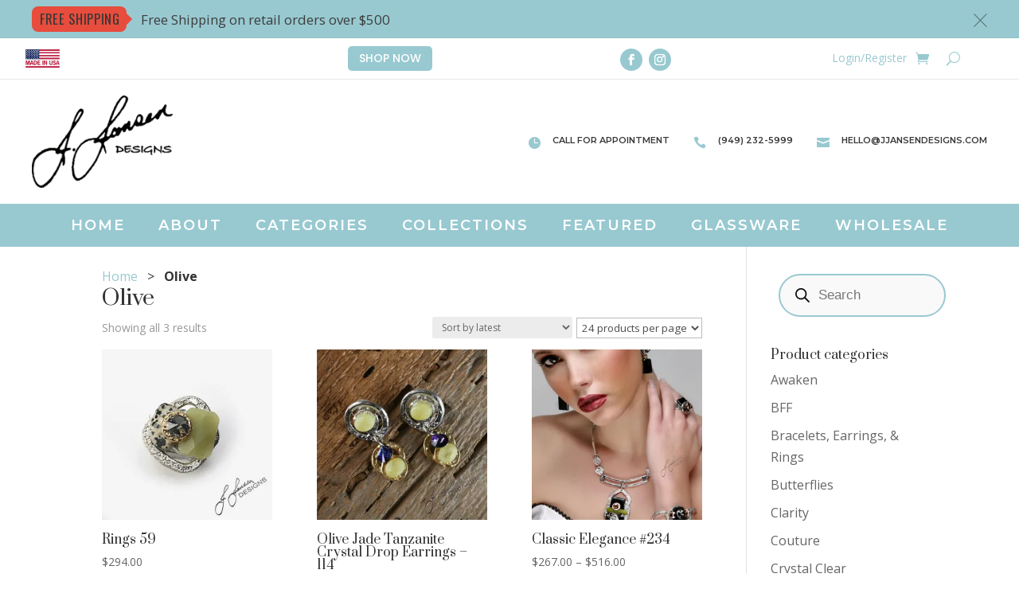

--- FILE ---
content_type: text/css
request_url: https://jjansendesigns.com/wp-content/plugins/woo-essential/divi-4/server/modules/NextWooMiniCart/style.css?ver=1768584705
body_size: 2722
content:
.dnwoo_mminicart_wrapper {
  display: -webkit-inline-box;
  display: -ms-inline-flexbox;
  display: inline-flex;
  -webkit-box-align: center;
  -ms-flex-align: center;
  align-items: center;
  position: relative;
  -webkit-transition: all 0.3s ease;
  -o-transition: all 0.3s ease;
  transition: all 0.3s ease;
  cursor: pointer;
}

.dnwoo_mminicart_wrapper .dnwoo_mminicart_icon,
.dnwoo-viewcart,
.dnwoo-checkout,
.mini_cart_item .size-woocommerce_thumbnail,
.dnwoo_mminicart_cart_bag {
  border: 0px solid transparent;
}

.dnwoo_mminicart_wrapper a.dnwoo_mminicart_icon::before {
  content: attr(data-icon);
  font-family: ETmodules;
  speak: none;
  font-style: normal;
  font-weight: 400;
  -webkit-font-feature-settings: normal;
  font-feature-settings: normal;
  font-variant: normal;
  text-transform: none;
  line-height: 1;
  -webkit-font-smoothing: antialiased;
  -moz-osx-font-smoothing: grayscale;
  text-shadow: 0 0;
  direction: ltr;
}

.dnwoo_mminicart_wrapper .dnwoo_mminicart_icon,
.dnwoo_mminicart_wrapper a.dnwoo_mminicart_icon::before {
  font-size: 24px;
}

/* .dnwoo_mminicart_wrapper .dnwoo_mminicart_icon, .dnwoo_mminicart_wrapper a.dnwoo_mminicart_icon::before {
  font-size: 24px !important;
  } */


.dnwoo_mminicart_wrapper .dnwoo_mminicart_icon {
  color: #ffffff;
  -ms-flex-align: center;
  align-items: center;
  -ms-flex-pack: center;
  justify-content: center;
  position: relative;
  display: -ms-flexbox !important;
  display: flex !important;
  line-height: 1;
  width: 40px;
  height: 40px;
  border-radius: 50%;
  /* font-size: ; */
}

.dnwoo_mminicart_wrapper .dnwoo_mminicart_icon i {
  position: absolute;
  top: 50%;
  left: 50%;
  -webkit-transform: translate(-50%, -50%);
  -ms-transform: translate(-50%, -50%);
  transform: translate(-50%, -50%);
}

.dnwoo_mminicart_wrapper .dnwoo_mminicart_cart_items_count_number {
  position: absolute;
  display: block;
  line-height: 1;
  text-align: center;
  width: 16px;
  height: 16px;
  line-height: 16px;
  left: 34px;
  top: 0px;
  font-size: 10px;
  border-radius: 50px 50px 50px 50px;
}



.dnwoo_mminicart.dnwoo_mminicart_slide_down .dnwoo_mminicart_cart_bag {
  -webkit-transform: translateY(10px);
  -ms-transform: translateY(10px);
  transform: translateY(10px);
}

.dnwoo_mminicart_wrapper.hover-active .dnwoo_mminicart_cart_bag {
  opacity: 1;
  visibility: visible;
  -webkit-transform: translateY(0);
  -ms-transform: translateY(0);
  transform: translateY(0);
}

.dnwoo_mminicart_cart_bag {
  position: absolute;
  top: 100%;
  z-index: 111;
  opacity: 0;
  visibility: hidden;
  -webkit-transition: all 0.3s ease;
  -o-transition: all 0.3s ease;
  transition: all 0.3s ease;
}

.dnwoo_mminicart .dnwoo_mminicart_wrapper .dnwoo_mminicart_cart_bag {
  padding: 20px;
  -webkit-box-shadow: 5px 10px 45px 0 rgba(10, 0, 22, 0.1);
  box-shadow: 5px 10px 45px 0 rgba(10, 0, 22, 0.1);
}

.dnwoo_mminicart_wrapper .dnwoo_mminicart_items_heading {
  font-weight: 600;
  /* display: block; */
  text-align: center;
  margin: 0px;
  padding: 0px 10px 5px 10px;
  border-style: solid;
  border-width: 0px 0px 1px 0px;
  border-color: rgba(255, 255, 255, 0.5);
  line-height: 1;
}

.dnwoo_mminicart.dnwoo_mminicart_zoom_down .dnwoo_mminicart_cart_bag {
  -webkit-transform: scaleY(0);
  -ms-transform: scaleY(0);
  transform: scaleY(0);
  -webkit-transform-origin: top;
  -ms-transform-origin: top;
  transform-origin: top;
}

.dnwoo_mminicart .dnwoo_mminicart_wrapper.click-active .dnwoo_mminicart_cart_bag {
  opacity: 1;
  visibility: visible;
  -webkit-transform: scaleY(1);
  -ms-transform: scaleY(1);
  transform: scaleY(1);
}

.dnwoo_mminicart.dnwoo_mminicart_fly_out .dnwoo_mminicart_wrapper .dnwoo_mminicart_cart_bag {
  position: fixed;
  top: 0;
  height: 100%;
  -webkit-transform: unset;
  -ms-transform: unset;
  transform: unset;
  z-index: 9999;
}

.dnwoo_mminicart_cart_bag_fly_out_overlay.fly-out-active {
  opacity: 1;
  visibility: visible;
}

.dnwoo_mminicart.dnwoo_mminicart_fly_out.dnwoo_fly_out_appear_position_left .dnwoo_mminicart_wrapper .dnwoo_mminicart_cart_bag {
  left: calc(0px - 350px);
}

.dnwoo_mminicart.dnwoo_mminicart_fly_out.dnwoo_fly_out_appear_position_left .dnwoo_mminicart_wrapper .dnwoo_mminicart_cart_bag.fly-out-active {
  left: calc(350px - 350px);
}

.dnwoo_mminicart.dnwoo_mminicart_fly_out.dnwoo_fly_out_appear_position .dnwoo_mminicart_wrapper .dnwoo_mminicart_cart_bag {
  right: calc(0px - 350px);
}

.dnwoo_mminicart.dnwoo_mminicart_fly_out.dnwoo_fly_out_appear_position .dnwoo_mminicart_wrapper .dnwoo_mminicart_cart_bag.fly-out-active {
  right: calc(350px - 350px);
  left: auto;
}

.dnwoo_mminicart_cart_bag_fly_out_overlay {
  position: fixed;
  top: 0;
  left: 0;
  opacity: 0;
  height: 100%;
  width: 100%;
  z-index: 999;
  visibility: hidden;
  -webkit-transition: all 0.3s ease;
  -o-transition: all 0.3s ease;
  transition: all 0.3s ease;
}

.dnwoo_mminicart_cart_bag_fly_out_overlay.fly-out-active {
  opacity: 1;
  visibility: visible;
}

.dnwoo_mminicart.dnwoo_mminicart_fly_out .dnwoo_mminicart_wrapper .dnwoo_mminicart_cart_bag.fly-out-active {
  opacity: 1;
  visibility: visible;
}

.dnwoo_mminicart_cart_bag_fly_out_close_icon {
  position: absolute;
  right: 15px;
  top: 15px;
  width: 32px;
  height: 32px;
  background: #121212;
  border-radius: 50px 50px 50px 50px;
}

.dnwoo_mminicart_cart_bag_fly_out_close_icon:after,
.dnwoo_mminicart_cart_bag_fly_out_close_icon:before {
  position: absolute;
  left: 15px;
  content: " ";
  height: 15px;
  width: 2px;
  background-color: #ffffff;
  top: 50%;
  left: 50%;
}

.dnwoo_mminicart_cart_bag_fly_out_close_icon:before {
  -webkit-transform: translate(-50%, -50%) rotate(45deg);
  -ms-transform: translate(-50%, -50%) rotate(45deg);
  transform: translate(-50%, -50%) rotate(45deg);
}

.dnwoo_mminicart_cart_bag_fly_out_close_icon::after {
  -webkit-transform: translate(-50%, -50%) rotate(-45deg);
  -ms-transform: translate(-50%, -50%) rotate(-45deg);
  transform: translate(-50%, -50%) rotate(-45deg);
}

.dnwoo_mminicart_wrapper .dnwoo_mmini_cart_count_number {
  position: absolute;
  top: -25px;
  left: 25px;
  right: 0;
  font-size: 14px;
  line-height: inherit;
  border-radius: 50px 50px 50px 50px;
  padding: 3px;
  width: 25px;
  height: 25px;
  display: inline-flex;
  justify-content: center;
  align-items: center;
}

.dnwoo_mminicart_wrapper .mini_cart_item a img {
  margin-right: 15px;
  float: left !important;
  -o-object-fit: cover;
  object-fit: cover;
}

.et-cart-info {
  display: none;
}

span.customize-partial-edit-shortcut.customize-partial-edit-shortcut-dnwoo_mini_cart {
  margin: -25px;
}


.dnwoo_mminicart_wrapper .dnwoo_mminicart_cart_bag .woocommerce-mini-cart .mini_cart_item {
  list-style: none;
  overflow: hidden;
  padding: 20px 0px;
  border-width: 0px 0px 1px 0px;
  border-color: rgba(0, 0, 0, 0.1) !important;
  border-style: solid;
}

.dnwoo_mminicart_wrapper .dnwoo_mminicart_cart_bag .woocommerce-mini-cart .mini_cart_item a {
  display: block;
  -webkit-transition: all 0.3s;
  -o-transition: all 0.3s;
  transition: all 0.3s;
  font-weight: 500;
  line-height: 30px;
}

.dnwoo_mminicart .dnwoo_mminicart_wrapper .dnwoo_mminicart_cart_bag .woocommerce-mini-cart .mini_cart_item .remove_from_cart_button {
  font-size: 20px !important;
  float: right;
  line-height: 1;
  font-weight: 700;
  margin-right: 5px;
  /* width: 100%;
  height: 100%;
  display: inline-block; */
}

.dnwoo_mminicart .dnwoo_mminicart_wrapper .dnwoo_mminicart_cart_bag .woocommerce-mini-cart .mini_cart_item .quantity {
  display: block;
  font-weight: 500;
  margin: auto !important;
  width: 100% !important;
}

.dnwoo_mminicart .dnwoo_mminicart_wrapper .woocommerce-mini-cart__buttons .dnwoo-viewcart:not(:last-child) {
  margin-bottom: 10px;
}

.dnwoo_mminicart .dnwoo_mminicart_wrapper .woocommerce-mini-cart__buttons .dnwoo-viewcart {
  font-weight: normal;
  border-style: solid;
  /* color: #333; */
  background: #333333;
  color: #ffffff;
}

.dnwoo_mminicart .dnwoo_mminicart_wrapper .woocommerce-mini-cart__buttons .dnwoo-checkout {
  position: relative;
  color: #fff;
  font-weight: normal;
  border-style: solid;
  border-width: 1px;
  padding-right: 0 !important;
  padding-left: 22px !important;
}

.dnwoo_mminicart .dnwoo_mminicart_wrapper .woocommerce-mini-cart__buttons .dnwoo-checkout::before {
  position: absolute;
  content: "";
  background: '#333333';
  color: #fff;
  font-family: ETmodules !important;
  speak: none;
  font-style: normal;
  font-weight: 400;
  -webkit-font-feature-settings: normal;
  font-feature-settings: normal;
  font-variant: normal;
  text-transform: none;
  line-height: 1;
  -webkit-font-smoothing: antialiased;
  -moz-osx-font-smoothing: grayscale;
  text-shadow: 0 0;
  direction: ltr;
  margin-left: -23px;
  top: 50%;
  transform: translateY(-50%);
}

.dnwoo_mminicart .dnwoo_mminicart_wrapper .woocommerce-mini-cart__buttons .dnwoo-checkout:hover {
  background: #ffffff;
  color: #fff;
  border-style: solid;
  border-width: 1px;
}

.dnwoo_mminicart .dnwoo_mminicart_wrapper .woocommerce-mini-cart__buttons .dnwoo-checkout,
.dnwoo_mminicart .dnwoo_mminicart_wrapper .woocommerce-mini-cart__buttons .dnwoo-viewcart {
  display: block;
  width: 100%;
  text-align: center;
  -webkit-transition: all 0.5s;
  -o-transition: all 0.5s;
  transition: all 0.5s;
  padding: 10px;
  letter-spacing: 0.08em;
}

.dnwoo_mminicart .dnwoo_mminicart_wrapper .woocommerce-mini-cart__total {
  display: -webkit-box;
  display: -ms-flexbox;
  display: flex;
  -webkit-box-pack: justify;
  -ms-flex-pack: justify;
  justify-content: space-between;
  margin: 0;
  padding: 15px 0 18px 0;
}

.dnwoo_mminicart .dnwoo_mminicart_wrapper .woocommerce-mini-cart__buttons .wc-forward {
  width: 100%;
  text-align: center;
  -webkit-transition: all 0.5s;
  -o-transition: all 0.5s;
  transition: all 0.5s;
  padding: 10px;
  border-radius: 0;
}

.dnwoo_mminicart_wrapper .dnwoo-mini-cart-item {
  max-height: 300px;
  overflow-y: scroll;
  /* overflow-y: auto;
  scrollbar-width: none; */
}

.dnwoo_mminicart_cart_bag .dnwoo-mini-cart-item .mini_cart_item a {
  color: #333333 !important;
  font-size: 16px;
}

/* .dnwoo-mini-cart-item::-webkit-scrollbar {
  display: none;
} */

@media (max-width: 980px) {

  .dnwoo_mminicart_fly_out {
    display: initial !important;
  }

  .dnwoo_mminicart {
    margin-left: 0;
    margin-right: 30px;
  }

  .dnwoo_mminicart.dnwoo_mminicart_fly_out .dnwoo_mminicart_wrapper a {
    -webkit-transform: translateY(0);
    -ms-transform: translateY(0);
    transform: translateY(0);
  }

}

@media (max-width: 400px) {

  .dnwoo_mminicart .dnwoo_mminicart_wrapper.click-active .dnwoo_mminicart_cart_bag,
  .dnwoo_mminicart_wrapper.hover-active .dnwoo_mminicart_cart_bag {
    width: 285px !important;
  }

  .dnwoo_mminicart.dnwoo_mminicart_slide_down .dnwoo_mminicart_cart_bag {
    width: 285px !important;
  }
}

.logged-in.admin-bar .dnwoo_mminicart.dnwoo_mminicart_fly_out .dnwoo_mminicart_wrapper .dnwoo_mminicart_cart_bag {
  top: 30px;
}

/* right sidebar er jonne */
.dnwoo_fly_out_appear_position .dnwoo-mini-cart-item {
  max-height: calc(75vh - 130px);
  /* overflow-y: auto;
  scrollbar-width: none; */
}

.dnwoo_fly_out_appear_position .dnwoo_mminicart_wrapper .dnwoo_mminicart_cart_bag .woocommerce-mini-cart .mini_cart_item a {
  display: initial !important;
}

/* left side bar er jonne */
.dnwoo_fly_out_appear_position_left .dnwoo-mini-cart-item {
  max-height: calc(75vh - 130px);
  /* overflow-y: auto;
  scrollbar-width: none; */
}

.dnwoo_fly_out_appear_position_left .dnwoo_mminicart_wrapper .dnwoo_mminicart_cart_bag .woocommerce-mini-cart .mini_cart_item a {
  display: initial !important;
}

.woocommerce .dnwoo-mini-cart-item ul.cart_list li img,
.woocommerce .dnwoo-mini-cart-item ul.product_list_widget li img {
  margin-left: 4px;
  box-shadow: none;
  width: 70px;
  height: 70px;
  margin-right: 20px;
  float: left !important;
  -o-object-fit: cover;
  object-fit: cover;
}

.mini_cart_item .woocommerce-placeholder {
  width: 70px;
  height: 70px;
}

.dnwoo_mminicart_alignment_left {
  justify-content: flex-start;
  display: flex;
}

.dnwoo_mminicart_alignment_center {
  justify-content: center;
  display: flex;
}

.dnwoo_mminicart_alignment_right {
  justify-content: flex-end;
  display: flex;
}

@media (max-width: 980px) {
  .dnwoo_mminicart_alignment_tablet_left {
    justify-content: flex-start;
    display: flex;
  }

  .dnwoo_mminicart_alignment_tablet_center {
    justify-content: center;
    display: flex;
  }

  .dnwoo_mminicart_alignment_tablet_right {
    justify-content: flex-end;
    display: flex;
  }
}

@media (max-width: 767px) {
  .dnwoo_mminicart_alignment_phone_left {
    justify-content: flex-start;
    display: flex;
  }

  .dnwoo_mminicart_alignment_phone_center {
    justify-content: center;
    display: flex;
  }

  .dnwoo_mminicart_alignment_phone_right {
    justify-content: flex-end;
    display: flex;
  }
}


/* update and modify mini cart css */
.dnwoo_mmini_cart_right #page-container,
.dnwoo_mmini_cart_right #top-header {
  left: 0;
}

.dnwoo_mmini_cart_left #page-container,
.dnwoo_mmini_cart_right #page-container {
  position: relative;
}

.dnwoo_mmini_cart_left #page-container,
.dnwoo_mmini_cart_left.et_header_style_slide #main-header,
.dnwoo_mmini_cart_right #page-container,
.dnwoo_mmini_cart_right.et_header_style_slide #main-header {
  -webkit-transition: all .3s ease-in-out !important;
  -o-transition: all .3s ease-in-out !important;
  transition: all .3s ease-in-out !important;
}

body.dnwoo_mmini_cart_left,
body.dnwoo_mmini_cart_right {
  transition: all 0.3s ease;
  overflow-x: hidden;
  overflow-y: visible;
}

/* on hover css for responsive */
/* alignment left  */
.dnwoo_mminicart.dnwoo_mminicart_cart_bag_position_left.dnwoo_mminicart_alignment_left .dnwoo_mminicart_wrapper.hover-active .dnwoo_mminicart_cart_bag {
  left: 0;
  transform: translate(0) !important;
}

.dnwoo_mminicart.dnwoo_mminicart_alignment_left .dnwoo_mminicart_wrapper.click-active .dnwoo_mminicart_cart_bag {
  left: 0;
  transform: translate(0, 15px) scaleY(1) !important;
}

/*  alignment center */
.dnwoo_mminicart.dnwoo_mminicart_cart_bag_position_left.dnwoo_mminicart_slide_down.dnwoo_mminicart_alignment_center .dnwoo_mminicart_wrapper .dnwoo_mminicart_cart_bag,
.dnwoo_mminicart.dnwoo_mminicart_cart_bag_position_left.dnwoo_mminicart_zoom_down.dnwoo_mminicart_alignment_center .dnwoo_mminicart_wrapper .dnwoo_mminicart_cart_bag {
  left: 0;
  right: 0;
  margin: 0 auto;
  transform: translateX(-44%);
}

.dnwoo_mminicart.dnwoo_mminicart_alignment_center .dnwoo_mminicart_wrapper.click-active .dnwoo_mminicart_cart_bag {
  transform: translate(-44%, 15px) scaleY(1) !important;
}

/* alignment right */
.dnwoo_mminicart.dnwoo_mminicart_cart_bag_position_left.dnwoo_mminicart_alignment_right .dnwoo_mminicart_cart_bag {
  right: 0;
}

.dnwoo_mminicart .dnwoo-mini-cart-item ul {
  padding: 0 !important;
}

.dnwoo_module_minicart {
  overflow: visible !important;
}

.dnwoo_mminicart.dnwoo_mminicart_cart_bag_position_left.dnwoo_mminicart_alignment_left .dnwoo_mminicart_wrapper .dnwoo_mminicart_cart_bag {
  left: auto;
}

.woocommerce-mini-cart__total .woocommerce-Price-amount {
  font-weight: 600;
}

.single-product span.onsale {
  z-index: 1;
}

.single-product a.woocommerce-product-gallery__trigger {
  z-index: 1 !important;
}

footer .et_builder_inner_content {
  z-index: 0;
}

/* =======custom scroll bar css=========== */
/* width */
.dnwoo_mminicart_wrapper .dnwoo-mini-cart-item::-webkit-scrollbar {
  width: 6px;
}

/* Track */
.dnwoo_mminicart_wrapper .dnwoo-mini-cart-item::-webkit-scrollbar-track {
  border-radius: 10px;
  background: #f1f1f1;
  transition: all 0.3s;
}

/* Handle */
.dnwoo_mminicart_wrapper .dnwoo-mini-cart-item::-webkit-scrollbar-thumb {
  background: #c1c1c1;
  border-radius: 10px;
}

/* Handle on hover */
.dnwoo_mminicart_wrapper .dnwoo-mini-cart-item::-webkit-scrollbar-thumb:hover {
  background: #00000082;
}

/* =======Thembuilder design issuse fixed =========== */
/* .dnwoo_mminicart_cart_bag, .dnwoo_mminicart_cart_bag_fly_out_overlay {
    transition: none !important;
   z-index:0 !important;
 } */

.dnwoo_mminicart_wrapper {
  transition: all 0.5s;
}

/* .dnwoo_mminicart.dnwoo_mminicart_slide_down .dnwoo_mminicart_cart_bag {
  transform: none !important;
} */

.dnwoo_mminicart .dnwoo_mminicart_items_heading {
  opacity: 0;
  visibility: hidden;
}

.dnwoo_mminicart_wrapper.hover-active .dnwoo_mminicart_items_heading {
  opacity: 1;
  visibility: visible;
}

.dnwoo_mminicart_wrapper.click-active .dnwoo_mminicart_items_heading {
  opacity: 1;
  visibility: visible;

}

.dnwoo_mminicart_cart_bag.fly-out-active .dnwoo_mminicart_items_heading {
  opacity: 1;
  visibility: visible;
}

.dnwoo_mminicart_wrapper .dnwoo_mmini_cart_count_number {
  position: relative !important;
  top: -25px;
  left: -8px !important;
  right: 0;
}

.woocommerce-mini-cart__empty-message {
  text-align: center;
}

--- FILE ---
content_type: text/css
request_url: https://jjansendesigns.com/wp-content/plugins/woo-essential/divi-4/server/modules/NextWooCatCarousel/style.css?ver=1768584705
body_size: 1141
content:
.dnwoo_product_cate_grid_carousel_layout_one
  .dnwoo_product_cate_grid_item_inner {
  position: relative;
  overflow: hidden;
  background-color: #e8e8e8;
  border-radius: 6px;
}

.dnwoo_product_cate_grid_carousel_layout_one
  .dnwoo_product_cate_grid_thumbnail {
  position: relative;
  width: 100%;
  /* height: auto; */
  overflow: hidden;
}

.dnwoo_product_cate_grid_carousel_layout_one
  .dnwoo_product_cate_grid_thumbnail
  img {
  max-width: 100%;
  width: 100%;
  height: auto;
  display: block;
  -o-object-fit: cover;
  object-fit: cover;
}
.dnwoo_product_cate_grid_carousel_layout_one .dnwoo_cat_no_image {
  height: 300px;
}

.dnwoo_product_cate_grid_carousel_layout_one .dnwoo_product_cate_grid_content {
  position: absolute;
  left: 0;
  bottom: 0;
  width: 100%;
}

.dnwoo_product_cate_grid_carousel_layout_one
  .dnwoo_product_cate_grid_content_inner {
  line-height: 1;
  background: #fff;
  padding: 20px;
  margin: 30px 20px;
}
.dnwoo_product_cate_grid_carousel_layout_one .dnwoo_product_cate_grid_stack {
  display: block;
  margin-top: 6px;
  margin-left: 0;
}
.dnwoo_product_cate_grid_carousel_layout_one
  .dnwoo_product_cate_grid_content_inner.dnwoo_product_cate_grid_count {
  -webkit-box-orient: vertical;
  -webkit-box-direction: normal;
  -ms-flex-direction: column;
  flex-direction: column;
}

.dnwoo_product_cate_grid_carousel_layout_one
  .dnwoo_product_cate_grid_count
  .dnwoo_product_cate_grid_count {
  margin-top: 6px;
  margin-left: 0;
}

.dnwoo_product_cate_grid_carousel_layout_one .dnwoo_product_cate_grid_title {
  margin: 0;
  font-size: 17px;
  font-weight: 700;
  color: #333333;
  line-height: 1;
  text-align: center;
  padding: 0;
}

.dnwoo_product_cate_grid_carousel_layout_one .dnwoo_product_cate_grid_title a {
  text-decoration: none;
  color: #444;
  -webkit-transition: all 0.5s;
  -o-transition: all 0.5s;
  transition: all 0.5s;
  display: inline-block;
}

.dnwoo_product_cate_grid_carousel_layout_one
  .dnwoo_product_cate_grid_title
  a:hover {
  color: #562dd4;
}

.dnwoo_product_cate_grid_carousel_layout_one .dnwoo_product_cate_grid_count {
  margin-left: 10px;
  font-size: 16px;
  font-weight: 400;
  color: #666666;
}

/* pagination  */
.dnwoo_cat_carousel_container
  .swiper-pagination.swiper-pagination-none
  .swiper-pagination-bullet {
  display: none;
}

.swiper-container-horizontal > .swiper-pagination-bullets,
.swiper-pagination-custom,
.swiper-pagination-fraction {
  bottom: 0 !important;
}

.dnwoo_cat_carousel .swiper-pagination {
  width: 100% !important;
  position: relative;
}
.mr-10 {
  margin-top: 10px;
}
/* pagination */

/* Arrow  */
/* Arrow class css */
.dnwoo_cat_carousel_container .swiper-button-next,
.dnwoo_cat_carousel_container .swiper-button-prev {
  outline: none;
  border-style: solid;
  border-width: 0;
}

.dnwoo_cat_carousel_container .swiper-pagination {
  width: 100% !important;
}

.dnwoo_cat_carousel_container .swiper-container {
  border-width: 0px;
  border-color: #333;
  border-style: solid;
  border-radius: 0;
  width: 100%;
}

.dnwoo_cat_carousel_container .swiper-button-prev,
.dnwoo_cat_carousel_container .swiper-button-next {
  width: 50px;
  height: 55px;
  margin-top: 0 !important;
}
.dnwoo_cat_carousel_container .swiper-button-next,
.dnwoo_cat_carousel_container .swiper-button-prev {
  background-image: none;
  display: flex;
  justify-content: center;
  align-items: center;
  transform: translateY(-50%);
}

.dnwoo_cat_carousel_container .swiper-button-next:after,
.dnwoo_cat_carousel_container .swiper-button-prev:after {
  display: inline-block;
  -webkit-box-sizing: border-box;
  box-sizing: border-box;
  font-family: swiper-icons;
  font-weight: 800;
  font-style: normal;
  font-variant: normal;
  -webkit-font-smoothing: antialiased;
  text-transform: none;
  vertical-align: super;
}

.dnwoo_cat_carousel_container .swiper-button-prev:after {
  content: 'prev';
}

.dnwoo_cat_carousel_container .swiper-button-next:after {
  content: 'next';
}
.dnwoo_cat_carousel_container.multi-position-container {
  display: flex;
}

.dnwoo_cat_carousel_container.arrow-position-top {
  flex-direction: column-reverse;
}
.dnwoo_cat_carousel_container.arrow-position-bottom {
  flex-direction: column;
}

.swiper-button-container.multi-position-button-container {
  display: flex;
  position: relative !important;
}

.swiper-button-container.multi-position-button-left {
  justify-content: flex-start;
}
.swiper-button-container.multi-position-button-center {
  justify-content: center;
}
.swiper-button-container.multi-position-button-right {
  justify-content: flex-end;
}

.dnwoo_cat_carousel_container .multi-position-button,
.dnwoo_cat_carousel_container .multi-position-button {
  position: relative !important;
  left: auto;
  right: auto;
  margin-right: 10px;
}

/* Arrow default css */
.dnwoo_cat_carousel_container .swiper-button-container {
  position: absolute;
  top: 50%;
  z-index: 1;
}

.dnwoo_cat_carousel_arrows_default {
  right: -1% !important;
  left: -1% !important;
}
.dnwoo_cat_carousel_arrows_outer {
  right: -8% !important;
  left: -8% !important;
}
.dnwoo_cat_carousel_arrows_inner {
  right: 25px !important;
  left: 25px !important;
}

.dnwoo_cat_carousel_arrows_default_right {
  right: 0 !important;
}
.dnwoo_cat_carousel_arrows_default_left {
  left: 0 !important;
}

.dnwoo_cat_carousel_arrows_outer_right {
  right: -8% !important;
}

.dnwoo_cat_carousel_arrows_outer_left {
  left: -8% !important;
}

.dnwoo_cat_carousel_arrows_inner_right {
  right: 25px !important;
}
.dnwoo_cat_carousel_arrows_inner_left {
  left: 25px !important;
}
.dnwoo_cat_carousel_container .swiper-wrapper.mb-30 {
  margin-bottom: 30px;
}
/* arrow class */
.dnwoo_woo_carousel .swiper-button-container {
  position: absolute;
  top: 50%;
  z-index: 1;
}

.dnwoo_cat_carousel_arrows_default {
  right: -1% !important;
  left: -1% !important;
}
.dnwoo_cat_carousel_arrows_outer {
  right: -8% !important;
  left: -8% !important;
}
.dnwoo_cat_carousel_arrows_inner {
  right: 25px !important;
  left: 25px !important;
}

.dnwoo_cat_carousel_arrows_default_right {
  right: 0 !important;
}
.dnwoo_cat_carousel_arrows_default_left {
  left: 0 !important;
}

.dnwoo_cat_carousel_arrows_outer_right {
  right: -8% !important;
}

.dnwoo_cat_carousel_arrows_outer_left {
  left: -8% !important;
}

.dnwoo_cat_carousel_arrows_inner_right {
  right: 25px !important;
}
.dnwoo_cat_carousel_arrows_inner_left {
  left: 25px !important;
}

.dnwoo_woo_product_container.multi-position-container {
  display: flex;
}
.dnwoo_woo_product_container.arrow-position-top {
  flex-direction: column-reverse;
}

.dnwoo_woo_product_container.arrow-position-bottom {
  flex-direction: column;
}

.swiper-button-container.multi-position-button-container {
  display: flex;
  position: relative;
}

.swiper-button-container.multi-position-button-left {
  justify-content: flex-start;
}
.swiper-button-container.multi-position-button-center {
  justify-content: center;
}
.swiper-button-container.multi-position-button-right {
  justify-content: flex-end;
}

.dnwoo_carousel .multi-position-button,
.dnwoo_carousel .multi-position-button {
  position: relative;
  left: auto;
  right: auto;
  margin-right: 10px;
}
.dnwoo_carousel .swiper-button-next {
  margin-right: 0px;
}

.dnwoo_product_carousel_active {
  width: 100%;
}

.mb-30 {
  margin-bottom: 30px;
}
.mt-10 {
  margin-top: 10px;
}

/* Arrow default css */
.dnwoo_woo_carousel .swiper-button-container {
  position: absolute;
  top: 50%;
  z-index: 1;
}

.dnwoo_cat_carousel_arrows_default {
  right: -1% !important;
  left: -1% !important;
}
.dnwoo_cat_carousel_arrows_outer {
  right: -8% !important;
  left: -8% !important;
}
.dnwoo_cat_carousel_arrows_inner {
  right: 25px !important;
  left: 25px !important;
}

.dnwoo_cat_carousel_arrows_default_right {
  right: 0 !important;
}

.dnwoo_cat_carousel_arrows_default_left {
  left: 0 !important;
}

.dnwoo_cat_carousel_arrows_outer_right {
  right: -8% !important;
}

.dnwoo_cat_carousel_arrows_outer_left {
  left: -8% !important;
}

.dnwoo_cat_carousel_arrows_inner_right {
  right: 25px !important;
}
.dnwoo_cat_carousel_arrows_inner_left {
  left: 25px !important;
}
.dnwoo_cat_carousel .swiper-slide {
  display: flex;
  flex-direction: column;
}
.dnwoo_product_cate_grid_carousel_layout_one
  .dnwoo_product_cate_grid_thumbnail
  img,
.dnwoo_cat_carousel .swiper-slide,
.dnwoo_cat_carousel .dnwoo_product_cate_grid_content_inner {
  border-width: 0px;
  border-style: solid;
  border-color: transparent;
}


--- FILE ---
content_type: text/css
request_url: https://jjansendesigns.com/wp-content/plugins/woo-essential/divi-4/server/modules/NextWooCarousel/style.css?ver=1768584705
body_size: 5669
content:
.dnwoo_product_imgwrap,
.dnwoo_product_title,
.dnwoo_product_details p,
.dnwoo_carousel .add_to_cart_button,
.dnwoo_carousel .added_to_cart,
.dnwoo_carousel .dnwoo-product-wishlist-btn,
.dnwoo_carousel .dnwoo-product-compare-btn,
.dnwoo-onsale,
.dnwoo-stockout,
.dnwoo-featured,
.dnwoo_carousel .swiper-button-next,
.dnwoo_carousel .swiper-button-prev {
  border: 0px solid transparent;
}

.dnwoo_product_imgwrap,
.dnwoo_product_carousel {
  position: relative;
}

.dnwoo_img_wrap {
  line-height: 0;
}

/* all badge css start */
.dnwoo-onsale {
  position: absolute;
  left: 15px;
  top: 15px;
  background: #f6724c;
  font-size: 14px;
  font-weight: 400;
  line-height: 1;
  display: inline-block;
  padding: 5px 11px;
  color: #ffffff;
  border-radius: 4px;
}

.dnwoo-onsale:hover {
  background-color: #ec3b75;
}

.dnwoo-featured,
.dnwoo-onsale,
.dnwoo-stockout {
  z-index: 9;
}

.dnwoo_product_carousel .dnwoo-onsale~.dnwoo-featured,
.dnwoo_product_carousel .dnwoo-featured {
  position: absolute;
  background: #5a2ed2;
  font-size: 14px;
  font-weight: 400;
  line-height: 1;
  display: inline-block;
  padding: 5px 11px;
  color: #ffffff;
  border-radius: 4px;
  top: 15px;
}

.dnwoo_product_carousel .dnwoo-onsale~.dnwoo-featured {
  left: 90px;
}

.dnwoo_product_carousel .dnwoo-featured {
  left: 15px;
}

/* all badge css end */

.dnwoo_carousel .swiper-slide .dnwoo_product_carousel_layout_two .dnwoo_product_details_wrap {
  display: flex;
  flex-direction: column;
}

.dnwoo_product_carousel .dnwoo-stockout {
  position: absolute;
  left: 15px;
  top: 15px;
  background: #ff35a2;
  font-size: 14px;
  font-weight: 400;
  line-height: 1;
  display: inline-block;
  padding: 10px;
  color: #ffffff;
}

.dnwoo_carousel_social_icon_wrap {
  list-style: none;
  margin: 0;
  padding: 0;
}

.dnwoo_product_carousel:hover .dnwoo_carousel_social_icon_wrap {
  bottom: 30px;
  opacity: 1;
  visibility: visible;
}

.dnwoo_carousel_social_icon_wrap {
  position: absolute;
  display: -webkit-box;
  display: -ms-flexbox;
  display: flex;
  -webkit-box-orient: horizontal;
  -webkit-box-direction: normal;
  -ms-flex-direction: row;
  flex-direction: row;
  -webkit-box-pack: center;
  -ms-flex-pack: center;
  justify-content: center;
  -webkit-box-align: center;
  -ms-flex-align: center;
  align-items: center;
  left: 0;
  right: 0;
  top: auto;
  bottom: -50px;
  -webkit-transform: translateY(0);
  -ms-transform: translateY(0);
  transform: translateY(0);
  -webkit-transition: all 0.4s;
  -o-transition: all 0.4s;
  transition: all 0.4s;
  z-index: 9;
  opacity: 0;
  visibility: hidden;
}

.dnwoo_carousel_social_icon_wrap li .yith-wcwl-add-to-wishlist {
  margin-top: 0;
}

.dnwoo_carousel_social_icon_wrap li {
  display: inline-block;
  margin-right: 5px;
  line-height: 0;
}

.dnwoo_product_carousel .dnwoo_carousel_social_icon_wrap li a {
  text-decoration: none;
  display: inline-block;
  padding: 10px;
  background: #eed5d5;
  border-radius: 3px;
  color: #597dfc;
  font-size: 18px;
  line-height: 1;
  -webkit-transition: all 0.4s;
  -o-transition: all 0.4s;
  transition: all 0.4s;
}

.dnwoo_carousel .dnwoo_carousel_social_icon_wrap li a:hover {
  color: #ffffff;
  background: #f6724c;
}

.dnwoo_carousel_social_icon_wrap li:last-child {
  margin-right: 0;
}

.dnwoo_img_wrap a {
  display: block;
}

.dnwoo_img_wrap img {
  max-width: 100%;
  width: 100%;
  height: 300px;
  max-height: 100%;
  object-fit: cover;
  position: relative;
  z-index: 5;
}

.dnwoo_carousel .dnwoo_product_ratting {
  display: -webkit-box;
  display: -ms-flexbox;
  display: flex;
  -webkit-box-orient: horizontal;
  -webkit-box-direction: normal;
  -ms-flex-direction: row;
  flex-direction: row;
  -webkit-box-pack: justify;
  -ms-flex-pack: justify;
  justify-content: left;
}

.dnwoo_product_carousel_layout_one .dnwoo_product_details_container,
.dnwoo_product_carousel_layout_three .dnwoo_product_details_container {
  background: #fef1ed;
  padding: 15px;
}

.dnwoo_product_carousel_layout_one .dnwoo_product_details_wrap,
.dnwoo_product_carousel_layout_one .dnwoo_product_ratting {
  display: -webkit-box;
  display: -ms-flexbox;
  display: flex;
  -webkit-box-orient: horizontal;
  -webkit-box-direction: normal;
  -ms-flex-direction: row;
  flex-direction: row;
  -webkit-box-pack: justify;
  -ms-flex-pack: justify;
  /* padding-right: 15px; */
  /* padding-left: 15px; */
}

.dnwoo_product_carousel_layout_one .dnwoo_product_details_wrap {
  justify-content: space-between;
  /* padding-top: 15px; */
}

.dnwoo_product_carousel_layout_one .dnwoo_product_ratting {
  justify-content: left;
  /* padding-bottom: 15px; */
}

.dnwoo_product_carousel_layout_one .dnwoo_product_title {
  font-family: lato, sans-serif;
  font-size: 17px;
  font-weight: 700;
  color: #0a0016;
  line-height: 28px;
  padding: 0px;
}

.dnwoo_product_carousel_layout_one .dnwoo_product_title {
  font-family: lato, sans-serif;
  font-size: 17px;
  font-weight: 700;
  color: #0a0016;
  line-height: 28px;
  padding: 0px;
}

.dnwoo_product_carousel_layout_one .dnwoo_product_ratting ul {
  list-style: none;
  margin: 0;
  padding: 0;
}

.dnwoo_product_carousel_layout_one .dnwoo_product_ratting ul li {
  display: inline-block;
}

.dnwoo_product_carousel_layout_one .dnwoo_product_ratting {
  margin-top: 8px;
}

.dnwoo_product_carousel_layout_one .dnwoo_product_ratting ul li a,
.dnwoo_product_carousel_layout_five .dnwoo_product_ratting ul li a {
  display: inline-block;
  text-decoration: none;
  color: #f2b01e;
}

.dnwoo_product_carousel_layout_one .dnwoo_single_price {
  font-size: 18px;
  color: #0a0016;
}

.dnwoo_product_carousel_container del bdi {
  opacity: 0.5;
}

.dnwoo_product_carousel_container del,
.dnwoo_product_carousel_container {
  font-family: lato, sans-serif;
  font-weight: 400;
  font-size: 14px;
  color: #666666;
}

.dnwoo_product_carousel_container ins span {
  font-family: lato, sans-serif;
  font-weight: 700;
  font-size: 14px;
  color: #333333;
}

.dnwoo_product_carousel_container .dnwoo_product_details_container .dnwoo_product_ratting .star-rating:before,
.dnwoo_product_carousel_container

/* .dnwoo_product_content  */
.dnwoo_product_ratting .star-rating span:before,
.dnwoo_product_carousel_container .dnwoo_product_details_container .dnwoo_product_ratting span:before {
  color: #f2b01e;
}

/* arrow class */
.dnwoo_woo_carousel .swiper-button-container {
  position: absolute;
  top: 50%;
  z-index: 1;
}

.dnwoo_woocarousel_arrows_default {
  right: -1% !important;
  left: -1% !important;
}

.dnwoo_woocarousel_arrows_outer {
  right: -8% !important;
  left: -8% !important;
}

.dnwoo_woocarousel_arrows_inner {
  right: 25px !important;
  left: 25px !important;
}

.dnwoo_woocarousel_arrows_default_right {
  right: 0 !important;
}

.dnwoo_woocarousel_arrows_default_left {
  left: 0 !important;
}

.dnwoo_woocarousel_arrows_outer_right {
  right: -8% !important;
}

.dnwoo_woocarousel_arrows_outer_left {
  left: -8% !important;
}

.dnwoo_woocarousel_arrows_inner_right {
  right: 25px !important;
}

.dnwoo_woocarousel_arrows_inner_left {
  left: 25px !important;
}

.dnwoo_woo_product_container.multi-position-container {
  display: flex;
}

.dnwoo_woo_product_container.arrow-position-top {
  flex-direction: column-reverse;
}

.dnwoo_woo_product_container.arrow-position-bottom {
  flex-direction: column;
}

.swiper-button-container.multi-position-button-container {
  display: flex;
  position: relative;
}

.swiper-button-container.multi-position-button-left {
  justify-content: flex-start;
}

.swiper-button-container.multi-position-button-center {
  justify-content: center;
}

.swiper-button-container.multi-position-button-right {
  justify-content: flex-end;
}

.dnwoo_carousel .multi-position-button,
.dnwoo_carousel .multi-position-button {
  position: relative;
  left: auto;
  right: auto;
  margin-right: 10px;
}

.dnwoo_carousel .swiper-button-next {
  margin-right: 0px;
}

.dnwoo_product_carousel_active {
  width: 100%;
}

.mb-30 {
  margin-bottom: 30px;
}

.mt-10 {
  margin-top: 10px;
}

/* Arrow default css */
.dnwoo_woo_carousel .swiper-button-container {
  position: absolute;
  top: 50%;
  z-index: 1;
}

.dnwoo_woocarousel_arrows_default {
  right: -1% !important;
  left: -1% !important;
}

.dnwoo_woocarousel_arrows_outer {
  right: -8% !important;
  left: -8% !important;
}

.dnwoo_woocarousel_arrows_inner {
  right: 25px !important;
  left: 25px !important;
}

.dnwoo_woocarousel_arrows_default_right {
  right: 0 !important;
}

.dnwoo_woocarousel_arrows_default_left {
  left: 0 !important;
}

.dnwoo_woocarousel_arrows_outer_right {
  right: -8% !important;
}

.dnwoo_woocarousel_arrows_outer_left {
  left: -8% !important;
}

.dnwoo_woocarousel_arrows_inner_right {
  right: 25px !important;
}

.dnwoo_woocarousel_arrows_inner_left {
  left: 25px !important;
}

.dnwoo-blog-featured-image {
  object-fit: cover;
  border-width: 0px;
  border-style: solid;
}

.dnwoo-readmore-link {
  display: inline-block;
}

.dnwoo_woo_carousel .dnwoo-blog-published,
.dnwoo_woo_carousel .swiper-slide {
  border-style: solid;
}

.dnwoo_product_carousel .woocommerce .dnwoo_product_ratting .star-rating:before,
.dnwoo_product_carousel .woocommerce .dnwoo_product_ratting .star-rating:before {
  content: "\73\73\73\73\73" !important;
}

.dnwoo_woo_carousel .woocommerce .star-rating span::before {
  color: #f2b01e !important;
}

.dnwoo_woo_carousel .woocommerce .star-rating::before {
  color: #ccc !important;
}

.woocommerce .dnwoo_product_carousel:not(.dnwoo_product_carousel_layout_three) .dnwoo_product_details_container .star-rating {
  float: left !important;
}

.dnxt-btn-icon .icon_cart:before {
  content: attr(data-icon);
  font-family: ETmodules !important;
}

.dnwoo_carousel_choose_variable_option_icon {
  border: 0px solid transparent;
}

.dnwoo_carousel_social_icon_wrap .icon_refresh::before {
  content: "\e02a";
}

.swiper-container .swiper-slide,
.swiper-container .dnwoo_product_carousel_container,
.img-fluid,
.dnwoo_product_title {
  border-width: 0px;
  border-color: #333;
  border-style: solid;
  border-radius: 0;
}

.dnwoo_product_imgwrap .dnwoo_product_image_container::before {
  position: absolute;
  content: "";
  width: 100%;
  height: 100%;
  z-index: 8;
  background: rgba(0, 0, 0, 0.2);
  opacity: 0;
  transition: all 0.3s ease-in;
}

.dnwoo_product_carousel:hover .dnwoo_product_image_container::before,
.dnwoo_product_imgwrap:hover .dnwoo_product_image_container::before,
.dnwoo_product_imgwrap .dnwoo_product_image_container:hover::before {
  opacity: 1;
}

/*
Product Carousel Layout Two Start
*/

.dnwoo_product_carousel_layout_two {
  position: relative;
}

.dnwoo_product_carousel_layout_two .dnwoo_product_imgwrap {
  overflow: hidden;
  position: relative;
}

.dnwoo_product_carousel_layout_two .dnwoo_carousel_social_icon_wrap ul {
  list-style: none;
  margin: 0;
  padding: 0;
}
.dnwoo_product_carousel_layout_four:hover .dnwoo_product_overlay_content {
  opacity: 1;
  visibility: visible;
  bottom: 0;
}
.dnwoo_product_carousel_layout_two:hover .dnwoo_carousel_social_icon_wrap {
  opacity: 1;
  visibility: visible;
}

.dnwoo_product_carousel_layout_two .dnwoo_carousel_social_icon_wrap {
  position: absolute;
  top: 30px;
  right: -50px;
  left: auto;
  -webkit-transform: translateY(0);
  -ms-transform: translateY(0);
  transform: translateY(0);
  display: -webkit-box;
  display: -ms-flexbox;
  display: flex;
  -webkit-box-orient: vertical;
  -webkit-box-direction: normal;
  -ms-flex-direction: column;
  flex-direction: column;
  -webkit-box-align: center;
  -ms-flex-align: center;
  align-items: center;
  -webkit-box-pack: start;
  -ms-flex-pack: start;
  justify-content: flex-start;
  -webkit-transition: 0.3s ease-in;
  -o-transition: 0.3s ease-in;
  transition: 0.3s ease-in;
  z-index: 9;
  opacity: 0;
  visibility: hidden;
}

.dnwoo_product_carousel_layout_two .dnwoo_carousel_social_icon_wrap li {
  display: inline-block;
  margin-bottom: 5px;
  -webkit-transition: 0.3s ease-in;
  -o-transition: 0.3s ease-in;
  transition: 0.3s ease-in;
  margin-right: 0;
}

.dnwoo_product_carousel_layout_two:hover .dnwoo_carousel_social_icon_wrap li {
  -webkit-transform: translateX(-70px);
  -ms-transform: translateX(-70px);
  transform: translateX(-70px);
}

.dnwoo_product_carousel_layout_two .dnwoo_carousel_social_icon_wrap li:nth-child(1) {
  -webkit-transition-delay: 0.1s;
  -o-transition-delay: 0.1s;
  transition-delay: 0.1s;
}

.dnwoo_product_carousel_layout_two .dnwoo_carousel_social_icon_wrap li:nth-child(2) {
  -webkit-transition-delay: 0.2s;
  -o-transition-delay: 0.2s;
  transition-delay: 0.2s;
}

.dnwoo_product_carousel_layout_two .dnwoo_carousel_social_icon_wrap li:nth-child(3) {
  -webkit-transition-delay: 0.3s;
  -o-transition-delay: 0.3s;
  transition-delay: 0.3s;
}

.dnwoo_product_carousel_layout_two .dnwoo_carousel_social_icon_wrap li:last-child {
  -webkit-transition-delay: 0.4s;
  -o-transition-delay: 0.4s;
  transition-delay: 0.4s;
  margin-bottom: 0;
}

.dnwoo_product_carousel_layout_two .dnwoo_carousel_social_icon_wrap li a {
  text-decoration: none;
  display: inline-block;
  padding: 8px;
  background: #fff;
  border-radius: 3px;
  color: #222;
  font-size: 18px;
  line-height: 1;
  -webkit-transition: all 0.4s;
  -o-transition: all 0.4s;
  transition: all 0.4s;
}

.dnwoo_product_carousel_layout_two .dnwoo_carousel_social_icon_wrap li a:hover {
  color: #fff;
  background: #f6724c;
}

.dnwoo_product_carousel_layout_two .dnwoo_carousel_social_icon_wrap li:last-child {
  margin-right: 0;
}

.dnwoo_product_carousel_layout_two .dnwoo_img_wrap img {
  max-width: 100%;
  width: 100%;
  object-fit: cover;
  height: 300px;
  max-height: 100%;
}

.dnwoo_product_carousel_layout_two .dnwoo_product_details_container {
  padding: 15px;
  position: absolute;
  width: 100%;
  top: auto;
  bottom: -100px;
  left: 0;
  opacity: 0;
  visibility: hidden;
  z-index: 10;
  -webkit-transition: all 0.3s ease-in-out 0s;
  -o-transition: all 0.3s ease-in-out 0s;
  transition: all 0.3s ease-in-out 0s;
}

.dnwoo_product_carousel_layout_two:hover .dnwoo_product_details_container {
  opacity: 1;
  visibility: visible;
  bottom: 0;
}

.dnwoo_product_carousel_layout_two .dnwoo_product_title {
  font-family: "Lato", sans-serif;
  font-size: 17px;
  font-weight: 700;
  color: #0a0016;
  line-height: 28px;
  padding: 0;
}

.dnwoo_product_carousel_layout_two .dnwoo_product_ratting ul {
  list-style: none;
  margin: 0;
  padding: 0;
}

.dnwoo_product_carousel_layout_two .dnwoo_product_ratting {
  margin: 6px 0;
}

.dnwoo_product_carousel_layout_two .dnwoo_product_ratting ul li {
  display: inline-block;
}

.dnwoo_product_carousel_layout_two .dnwoo_product_ratting ul li a {
  display: inline-block;
  text-decoration: none;
  color: #f2b01e;
}

.woocommerce .dnwoo_product_carousel_layout_two .star-rating {
  float: none;
}

/*
Product Carousel Layout Three Start */
.dnwoo_product_carousel_layout_three .dnwoo_img_wrap img,
.dnwoo_product_carousel_layout_three .dnwoo_product_imgwrap {
  position: relative;
  overflow: hidden;
  cursor: pointer;
}

.dnwoo_product_carousel_layout_three .dnwoo_carousel_social_icon_wrap {
  list-style: none;
  margin: 0;
  padding: 0;
}

.dnwoo_product_carousel_layout_three .dnwoo_carousel_social_icon_wrap {
  position: absolute;
  top: auto;
  left: 0;
  right: 0;
  bottom: -50px;
  background-color: #f6724c;
  display: -webkit-box;
  display: -ms-flexbox;
  display: flex;
  height: 40px;
  width: 100%;
  color: #fff;
  -webkit-transition: all 0.5s;
  -o-transition: all 0.5s;
  transition: all 0.5s;
  z-index: 9;
  opacity: 0;
  visibility: hidden;
  list-style: none;
  margin: 0;
  padding: 0;
}

.dnwoo_product_carousel_layout_three:hover .dnwoo_carousel_social_icon_wrap {
  opacity: 1;
  visibility: visible;
  bottom: 0;
}

.dnwoo_product_carousel_layout_three .dnwoo_carousel_social_icon_wrap li {
  display: inline-block;
  -webkit-transition: all 0.5s;
  -o-transition: all 0.5s;
  transition: all 0.5s;
  border-right: 1px solid #fff;
  -webkit-box-flex: 1;
  -ms-flex: 1;
  flex: 1;
  margin-right: 0;
  height: 100%;
}

.dnwoo_product_carousel_layout_three .dnwoo_carousel_social_icon_wrap li:last-child {
  border-right: 0px solid #fff;
}

.dnwoo_product_carousel_layout_three .dnwoo_carousel_social_icon_wrap li a {
  text-decoration: none;
  display: -webkit-box;
  display: -ms-flexbox;
  display: flex;
  -webkit-box-align: center;
  -ms-flex-align: center;
  align-items: center;
  -webkit-box-pack: center;
  -ms-flex-pack: center;
  justify-content: center;
  padding: 8px;
  width: 100%;
  height: 100%;
  color: #fff;
  font-size: 18px;
  line-height: 1;
  border-right: 0px solid;
  background: transparent;
}

.dnwoo_product_carousel_layout_three .dnwoo_carousel_social_icon_wrap li a:hover {
  color: #fff;
  background: #ec3b75;
}

.dnwoo_product_carousel_layout_three .dnwoo_img_wrap img {
  max-width: 100%;
  width: 100%;
  object-fit: cover;
  height: 300px;
  max-height: 100%;
}

.dnwoo_product_carousel_layout_three .dnwoo_product_details_wrap {
  /* padding: 15px; */
  display: -webkit-box;
  display: -ms-flexbox;
  display: flex;
  -webkit-box-orient: vertical;
  -webkit-box-direction: normal;
  -ms-flex-direction: column;
  flex-direction: column;
}

.dnwoo_product_carousel_layout_three .dnwoo_product_title {
  font-family: "Lato", sans-serif;
  font-size: 17px;
  font-weight: 700;
  color: #0a0016;
  line-height: 1;
  padding: 0;
  margin-top: 6px;
  margin-bottom: 8px;
}

.dnwoo_product_carousel_layout_three .dnwoo_product_ratting ul {
  list-style: none;
  margin: 0;
  padding: 0;
  display: -webkit-box;
  display: -ms-flexbox;
  display: flex;
  -webkit-box-align: center;
  -ms-flex-align: center;
  align-items: center;
  -webkit-box-pack: center;
  -ms-flex-pack: center;
  justify-content: center;
}

.woocommerce .dnwoo_product_carousel_layout_three .star-rating {
  float: left;
  /* margin: 0 auto;
  text-align: center; */
}

.dnwoo_product_carousel_layout_three .dnwoo_product_ratting {
  margin-top: 6px;
}

.dnwoo_product_carousel_layout_three .dnwoo_product_ratting ul li {
  display: inline-block;
}

.dnwoo_product_carousel_layout_three .dnwoo_product_ratting ul li a {
  display: inline-block;
  text-decoration: none;
  color: #f2b01e;
}

/*
Product Carousel Layout Four Start
*/
.dnwoo_product_carousel_layout_four {
  position: relative;
  border-radius: 10px;
  background-color: #f5f7fd;
  border: 1px solid #eee;
}

.dnwoo_product_carousel_layout_four .dnwoo_product_imgwrap {
  position: relative;
}

.dnwoo_product_carousel_layout_four .dnwoo_img_wrap img {
  max-width: 100%;
  width: 100%;
  height: 300px;
  max-height: 100%;
  object-fit: cover;
}

.dnwoo_product_carousel_layout_four .dnwoo_product_overlay_content {
  position: absolute;
  width: 100%;
  top: auto;
  bottom: -100px;
  left: 0;
  opacity: 0;
  visibility: hidden;
  -webkit-transition: all 0.3s ease-in-out 0s;
  -o-transition: all 0.3s ease-in-out 0s;
  transition: all 0.3s ease-in-out 0s;
  z-index: 10;
  padding: 15px;
}

.dnwoo_product_carousel_layout_four:hover .dnwoo_product_overlay_content {
  opacity: 1;
  visibility: visible;
  bottom: 0;
}

.dnwoo_product_carousel_layout_four:hover .dnwoo_product_overlay_content .dnwoo_carousel_social_icon_wrap {
  opacity: 1;
  visibility: visible;
}

.dnwoo_product_carousel_layout_four .dnwoo_product_details_wrap {
  /* padding: 15px; */
}

.dnwoo_product_carousel_layout_four .dnwoo_product_details {
  display: -webkit-box;
  display: -ms-flexbox;
  display: flex;
  -webkit-box-pack: justify;
  -ms-flex-pack: justify;
  justify-content: space-between;
}

.dnwoo_product_carousel_layout_four .dnwoo_product_ratting {
  margin-bottom: 10px;
}

.dnwoo_product_carousel_layout_four .dnwoo_carousel_social_wrap {
  position: relative;
}

.dnwoo_product_carousel_layout_four.dnwoo_product_carousel_layout_four_backend .dnwoo_carousel_social_wrap ul {
  position: relative;
  display: block;
}

.dnwoo_product_carousel_layout_four.dnwoo_product_carousel_layout_four_backend:hover .dnwoo_carousel_social_wrap ul {
  position: relative;
  bottom: 0;
}

.dnwoo_product_carousel_layout_four .dnwoo_product_ratting ul {
  list-style: none;
  margin: 0;
  padding: 0;
}

.dnwoo_product_carousel_layout_four .dnwoo_carousel_social_icon_wrap {
  position: initial;
  justify-content: flex-start;
  margin: 0;
  padding: 0;
  line-height: 0;
}

.dnwoo_product_carousel_layout_four .dnwoo_carousel_social_icon_wrap li {
  display: inline-block;
  border-radius: 3px;
}

.dnwoo_product_carousel_layout_four .dnwoo_carousel_social_icon_wrap li a {
  text-decoration: none;
  display: -webkit-box;
  display: -ms-flexbox;
  display: flex;
  -webkit-box-align: center;
  -ms-flex-align: center;
  align-items: center;
  -webkit-box-pack: center;
  -ms-flex-pack: center;
  justify-content: center;
  padding: 8px;
  width: 100%;
  height: 100%;
  color: #000;
  font-size: 18px;
  line-height: 1;
  -webkit-transition: all 0.3s;
  -o-transition: all 0.3s;
  transition: all 0.3s;
  background-color: #fff;
}

.dnwoo_product_carousel_layout_four .dnwoo_carousel_social_icon_wrap li a:hover {
  color: #fff;
  background: #f6724c;
}

.dnwoo_product_carousel_layout_four .dnwoo_carousel_social_icon_wrap li:last-child {
  margin-right: 0;
}

.dnwoo_product_carousel_layout_four .dnwoo_product_title {
  font-family: "Lato", sans-serif;
  font-size: 17px;
  font-weight: 700;
  color: #0a0016;
  line-height: 1;
  margin-bottom: 6px;
}

.dnwoo_product_carousel_layout_four .dnwoo_product_ratting ul {
  list-style: none;
  margin: 0;
  padding: 0;
}

.dnwoo_product_carousel_layout_four .dnwoo_product_ratting ul li {
  display: inline-block;
}

.dnwoo_product_carousel_layout_four .dnwoo_product_ratting ul li a {
  display: inline-block;
  text-decoration: none;
  color: #f2b01e;
}

.woocommerce .dnwoo_product_carousel_layout_four .star-rating {
  float: none;
}

/*
Product Carousel Layout Five Start
*/
.dnwoo_product_carousel_layout_five {
  border-radius: 4px;
  position: relative;
}

.dnwoo_product_carousel_layout_five .dnwoo_product_imgwrap {
  position: relative;
  z-index: 1;
  overflow: hidden;
}

.dnwoo_product_carousel_layout_five .dnwoo_product_image {
  max-width: 100%;
  width: 100%;
  height: 300px;
  max-height: 100%;
  object-fit: cover;
}

.dnwoo_product_carousel_layout_five .dnwoo_carousel_social_icon_wrap,
.dnwoo_product_carousel_layout_six .dnwoo_carousel_social_icon_wrap {
  display: -webkit-box;
  display: -ms-flexbox;
  display: flex;
  -webkit-box-orient: vertical;
  -webkit-box-direction: normal;
  -ms-flex-direction: column;
  flex-direction: column;
  -ms-flex-wrap: wrap;
  flex-wrap: wrap;
  justify-content: flex-start;
  align-items: inherit;
  position: absolute;
  right: 20px;
  left: auto;
  top: 20px;
  margin: 0;
  padding: 0;
  list-style: none;
  -webkit-transform: translateX(100px);
  -ms-transform: translateX(100px);
  transform: translateX(100px);
  opacity: 0;
  visibility: hidden;
  -webkit-transition: 0.4s ease-in;
  -o-transition: 0.4s ease-in;
  transition: 0.4s ease-in;
  z-index: 12;
}

.dnwoo_product_carousel_layout_five .dnwoo_carousel_social_icon_wrap li,
.dnwoo_product_carousel_layout_six .dnwoo_carousel_social_icon_wrap li {
  display: inline-block;
  margin-bottom: 5px;
  margin-right: 0;
}

.dnwoo_product_carousel_layout_five .dnwoo_carousel_social_icon_wrap li:last-child,
.dnwoo_product_carousel_layout_six .dnwoo_carousel_social_icon_wrap li:last-child {
  margin-bottom: 0;
}

.dnwoo_product_carousel_layout_one .dnwoo_carousel_social_icon_wrap li a,
.dnwoo_product_carousel_layout_five .dnwoo_carousel_social_icon_wrap li a,
.dnwoo_product_carousel_layout_six .dnwoo_carousel_social_icon_wrap li a {
  display: -webkit-box;
  display: -ms-flexbox;
  display: flex;
  -webkit-box-align: center;
  -ms-flex-align: center;
  align-items: center;
  -webkit-box-pack: center;
  -ms-flex-pack: center;
  justify-content: center;
  text-decoration: none;
  color: #000000;
  font-size: 18px;
  line-height: 1;
  padding: 8px;
  background-color: #fff;
  border-radius: 3px;
  -webkit-transition: all 0.4s;
  -o-transition: all 0.4s;
  transition: all 0.4s;
}

.dnwoo_product_carousel_layout_five .dnwoo_carousel_social_icon_wrap li a:hover {
  background: #f6724c;
}

.dnwoo_carousel_social_icon_wrap li a span::before,
.dnwoo_carousel_social_icon_wrap li a::before {
  content: attr(data-icon);
  font-family: ETmodules !important;
}

.dnwoo_product_carousel_layout_five:hover .dnwoo_carousel_social_icon_wrap,
.dnwoo_product_carousel_layout_six:hover .dnwoo_carousel_social_icon_wrap {
  opacity: 1;
  visibility: visible;
  -webkit-transform: translateX(0);
  -ms-transform: translateX(0);
  transform: translateX(0);
}

.dnwoo_product_carousel_layout_five .dnwoo_product_categories {
  display: flex;
  flex-direction: column;
}

.dnwoo_product_carousel_layout_five .dnwoo_product_categories ul,
.dnwoo_product_carousel_layout_six .dnwoo_product_categories ul {
  list-style: none;
  margin: 0;
  padding: 0;
  line-height: 0;
}

.dnwoo_product_carousel_layout_five .dnwoo_product_categories ul li,
.dnwoo_product_carousel_layout_six .dnwoo_product_categories ul li {
  display: inline-block;
  margin: 0 6px 8px 0;
  color: #f6724c;
}

.dnwoo_product_carousel_layout_five .dnwoo_product_categories ul li:last-child,
.dnwoo_product_carousel_layout_six .dnwoo_product_categories ul li:last-child {
  margin-right: 0;
}

.dnwoo_product_carousel_layout_five .dnwoo_product_categories ul li a,
.dnwoo_product_carousel_layout_six .dnwoo_product_categories ul li a {
  display: inline-block;
  font-size: 12px;
  line-height: 1;
  font-weight: 400;
  color: #f6724c;
  text-decoration: none;
  text-transform: uppercase;
}

.dnwoo_product_carousel_layout_five .dnwoo_product_title,
.dnwoo_product_carousel_layout_six .dnwoo_product_title {
  font-family: "Lato", sans-serif;
  font-size: 17px;
  font-weight: 700;
  color: #0a0016;
  line-height: 1;
  margin-bottom: 10px;
  padding: 0;
}

.woocommerce .dnwoo_product_carousel_layout_five .dnwoo_carousel_social_icon_wrap a.added_to_cart {
  display: flex;
  align-items: center;
  justify-content: center;
  text-decoration: none;
  color: #fff;
  font-size: 18px;
  line-height: 1;
  padding: 6px;
  background-color: #597dfc;
  border-radius: 3px;
  transition: all 0.4s;
}

.woocommerce .dnwoo_product_carousel_layout_five a.dnwoo_product_addtocart,
.woocommerce .dnwoo_product_carousel_layout_five a.dnwoo_carousel_choose_variable_option {
  display: -webkit-box;
  display: -ms-flexbox;
  display: flex;
  -webkit-box-align: center;
  -ms-flex-align: center;
  align-items: center;
  -webkit-box-pack: center;
  -ms-flex-pack: center;
  justify-content: center;
  width: 100%;
  background: #fff;
  text-transform: capitalize;
  font-size: 16px;
  line-height: 1;
  color: #222;
  text-decoration: none;
  padding: 18px 0;
  -webkit-transition: all 0.4s;
  -o-transition: all 0.4s;
  transition: all 0.4s;
  cursor: pointer;
  font-weight: 500;
}

.dnwoo_product_carousel_layout_four .dnwoo_carousel_social_wrap ul li,
.add_to_cart_button {
  border: 0px solid;
}

.woocommerce .dnwoo_product_carousel_layout_five a.dnwoo_product_addtocart.added {
  display: none;
}

.dnwoo_product_carousel_layout_five .dnwoo_product_addtocart i {
  margin-right: 6px;
}

.woocommerce .dnwoo_product_carousel_layout_five a.dnwoo_product_addtocart:hover,
.woocommerce .dnwoo_product_carousel_layout_five a.added_to_cart:hover,
.woocommerce .dnwoo_product_carousel_layout_five a.dnwoo_carousel_choose_variable_option:hover {
  background: #f6724c;
  color: #fff;
}

.dnwoo_product_carousel_layout_five .dnwoo_product_content {
  position: absolute;
  z-index: 11;
  top: auto;
  left: 0;
  padding: 20px;
  width: 100%;
  bottom: -75px;
  -webkit-transition: all 0.4s;
  -o-transition: all 0.4s;
  transition: all 0.4s;
}

.dnwoo_product_carousel_layout_five:hover .dnwoo_product_content {
  bottom: 0;
}

.dnwoo_product_carousel_active .woocommerce .dnwoo_product_carousel_layout_five .dnwoo_product_ratting .star-rating,
.dnwoo_product_carousel_active .woocommerce .dnwoo_product_carousel_layout_six .dnwoo_product_ratting .star-rating {
  float: left;
  margin-bottom: 10px;
}

.dnwoo_product_carousel_layout_five .dnwoo_product_imgwrap a {
  display: block;
  line-height: 0;
}

.dnwoo_product_carousel_layout_five .dnwoo_product_price .dnwoo_single_price {
  margin-bottom: 10px;
}

/*
Product Carousel Layout Six Start
*/
.dnwoo_product_carousel_layout_six .dnwoo_product_imgwrap a {
  display: flex;
}

.dnwoo_product_carousel_layout_six {
  border-radius: 4px;
  position: relative;
}

.dnwoo_product_carousel_layout_six .dnwoo_product_imgwrap {
  position: relative;
  z-index: 1;
  line-height: 0;
  overflow: hidden;
}

.dnwoo_product_carousel_layout_six .dnwoo_product_image {
  max-width: 100%;
  width: 100%;
  height: 300px;
  max-height: 100%;
  object-fit: cover;
}

.dnwoo_product_carousel_layout_six .dnwoo_carousel_social_icon_wrap li a:hover {
  background: #f6724c;
}

.dnwoo_product_carousel_layout_six .dnwoo_product_categories {
  display: flex;
  flex-direction: column;
  background: #fef1ed;
  padding: 15px;
}

.dnwoo_product_carousel_layout_six .dnwoo_product_addtocart,
.dnwoo_product_carousel_layout_six .dnwoo_carousel_choose_variable_option {
  position: absolute;
  left: 20px;
  right: 20px;
  margin: 0 auto;
  bottom: -55px;
  display: -webkit-box;
  display: -ms-flexbox;
  display: flex;
  -webkit-box-align: center;
  -ms-flex-align: center;
  align-items: center;
  -webkit-box-pack: center;
  -ms-flex-pack: center;
  justify-content: center;
  width: 90%;
  background: #fff;
  text-transform: capitalize;
  font-size: 16px;
  line-height: 1;
  color: #000;
  text-decoration: none;
  border-radius: 5px;
  padding: 18px 0;
  -webkit-transition: all 0.4s;
  -o-transition: all 0.4s;
  transition: all 0.4s;
  cursor: pointer;
  font-weight: 500;
  z-index: 9;
  opacity: 0;
  visibility: hidden;
}

.dnwoo_product_carousel_layout_six .dnwoo_carousel_choose_variable_option {
  text-transform: initial;
}

.dnwoo_product_carousel_layout_six .dnwoo_product_addtocart i {
  margin-right: 6px;
}

.dnwoo_product_carousel_layout_six:hover .dnwoo_product_addtocart,
.dnwoo_product_carousel_layout_six:hover .dnwoo_carousel_choose_variable_option {
  bottom: 25px;
  opacity: 1;
  visibility: visible;
}

.dnwoo_product_carousel_layout_six .dnwoo_product_addtocart:hover,
.dnwoo_product_carousel_layout_six .dnwoo_carousel_choose_variable_option:hover {
  background: #f6724c;
  color: #222;
}

.dnwoo_product_carousel_layout_six .dnwoo_product_content {
  position: relative;
}

.dnwoo_product_carousel_layout_six:hover .dnwoo_product_content {
  bottom: 0;
}

.woocommerce .dnwoo_product_carousel_layout_six .dnwoo_carousel_social_icon_wrap a.add_to_cart_button {
  display: flex;
  align-items: center;
  justify-content: center;
  text-decoration: none;
  font-size: 18px;
  line-height: 1;
  padding: 8px;
  border-radius: 3px;
  transition: all 0.4s;
}

.woocommerce .dnwoo_product_carousel_layout_six .dnwoo_carousel_social_icon_wrap a {
  position: inherit;
  padding: 8px;
}

.dnwoo_product_carousel_layout_six .dnwoo_product_addtocart.added {
  display: none;
}

.dnwoo_product_carousel_layout_six .dnwoo_product_imgwrap .added_to_cart {
  position: absolute;
  left: 20px;
  right: 20px;
  bottom: 20px;
  margin: 0 auto;
  display: flex;
  align-items: center;
  justify-content: center;
  width: 90%;
  background: #597dfc;
  text-transform: capitalize;
  font-size: 16px;
  line-height: 1;
  color: #fff;
  text-decoration: none;
  border-radius: 5px;
  padding: 18px 0;
  transition: all 0.4s;
  cursor: pointer;
  font-weight: 500;
}

.dnwoo_product_carousel_layout_six .dnwoo_product_imgwrap a .icon_cart_btn {
  margin-right: 5px;
}

.dnwoo_woocarousel_container .swiper-pagination.swiper-pagination-none .swiper-pagination-bullet {
  display: none;
}

.swiper-container-horizontal>.swiper-pagination-bullets,
.swiper-pagination-custom,
.swiper-pagination-fraction {
  bottom: 0 !important;
}

.dnwoo_carousel .swiper-pagination {
  width: 100% !important;
  position: relative;
}

.dnwoo_carousel .swiper-pagination.swiper-pagination-progressbar {
  width: 100% !important;
  position: absolute;
}

.mr-10 {
  margin-top: 10px;
}

/* Arrow class css */
.dnwoo_woocarousel_container .swiper-button-next,
.dnwoo_woocarousel_container .swiper-button-prev {
  outline: none;
  border-style: solid;
  border-width: 0;
}

.dnwoo_woocarousel_container .swiper-pagination {
  width: 100% !important;
}

.dnwoo_woocarousel_container .swiper-container {
  border-width: 0px;
  border-color: #333;
  border-style: solid;
  border-radius: 0;
}

.dnwoo_woocarousel_container .swiper-button-prev,
.dnwoo_woocarousel_container .swiper-button-next {
  width: 50px;
  height: 55px;
  margin-top: 0 !important;
}

.dnwoo_woocarousel_container .swiper-button-next,
.dnwoo_woocarousel_container .swiper-button-prev {
  background-image: none;
  display: flex;
  justify-content: center;
  align-items: center;
  transform: translateY(-50%);
}

.dnwoo_woocarousel_container .swiper-button-next:after,
.dnwoo_woocarousel_container .swiper-button-prev:after {
  content: attr(data-icon);
  display: inline-block;
  -webkit-box-sizing: border-box;
  box-sizing: border-box;
  font-family: ETmodules;
  font-weight: 400;
  font-style: normal;
  font-variant: normal;
  -webkit-font-smoothing: antialiased;
  text-transform: none;
  vertical-align: super;
}

.dnwoo_woocarousel_container.multi-position-container {
  display: flex;
}

.dnwoo_woocarousel_container.arrow-position-top {
  flex-direction: column-reverse;
}

.dnwoo_woocarousel_container.arrow-position-bottom {
  flex-direction: column;
}

.swiper-button-container.multi-position-button-container {
  display: flex;
  position: relative !important;
}

.swiper-button-container.multi-position-button-left {
  justify-content: flex-start;
}

.swiper-button-container.multi-position-button-center {
  justify-content: center;
  margin: 0;
}

.swiper-button-container.multi-position-button-right {
  justify-content: flex-end;
}

.dnwoo_woocarousel_container .multi-position-button,
.dnwoo_woocarousel_container .multi-position-button {
  position: relative !important;
  left: auto;
  right: auto;
  margin-right: 10px;
}

/* Arrow default css */
.dnwoo_woocarousel_container .swiper-button-container {
  position: absolute;
  top: 50%;
  z-index: 1;
}

.dnwoo_woocarousel_arrows_default {
  right: -1% !important;
  left: -1% !important;
}

.dnwoo_woocarousel_arrows_outer {
  right: -8% !important;
  left: -8% !important;
}

.dnwoo_woocarousel_arrows_inner {
  right: 25px !important;
  left: 25px !important;
}

.dnwoo_woocarousel_arrows_default_right {
  right: 0 !important;
}

.dnwoo_woocarousel_arrows_default_left {
  left: 0 !important;
}

.dnwoo_woocarousel_arrows_outer_right {
  right: -8% !important;
}

.dnwoo_woocarousel_arrows_outer_left {
  left: -8% !important;
}

.dnwoo_woocarousel_arrows_inner_right {
  right: 25px !important;
}

.dnwoo_woocarousel_arrows_inner_left {
  left: 25px !important;
}

.dnwoo_woocarousel_container .swiper-wrapper.mb-30 {
  margin-bottom: 30px;
}

.dnwoo_single_price span:not(:last-child) {
  text-decoration: line-through;
}

.dnwoo_carousel_social_icon_wrap li a.icon_cart::before,
.dnwoo_carousel_social_icon_wrap li span.icon_cart::before,
.add_to_cart_button span.icon_cart_btn::before,
.dnwoo_carousel_choose_variable_option span.icon_menu_btn::before {
  content: attr(data-icon);
  font-family: ETmodules !important;
}

.dnwoo_carousel_social_icon_wrap .icon_cart.added {
  display: none !important;
}

.dnwoo_carousel_social_icon_wrap a.added_to_cart {
  display: flex !important;
  text-align: center;
}

.dnwoo_carousel_social_icon_wrap .icon_cart.added a.added_to_cart,
.dnwoo_carousel_social_icon_wrap a.added_to_cart {
  text-indent: -9999999px;
  font-size: 0;
}

.dnwoo_carousel_social_icon_wrap a.added_to_cart::before {
  content: "\e013";
  font-family: ETmodules !important;
  width: 100%;
  height: 100%;
  text-indent: 0;
  font-size: 18px;
}

.dnwoo_carousel_social_icon_wrap .dnwoo-product-wishlist-btn.icon_heart_alt::before,
.dnwoo_carousel_social_icon_wrap .dnwoo-product-action-btn.icon_heart_alt::before,
.dnwoo_carousel_social_icon_wrap .dnwoo-product-wishlist-btn.icon_heart::before {
  content: attr(data-icon);
  font-family: ETmodules !important;
}

.dnwoo_carousel_social_icon_wrap .yith-wcwl-add-to-wishlist.exists .yith-wcwl-wishlistaddedbrowse {
  display: block !important;
  width: 100%;
  height: 100%;
}

.dnwoo_product_carousel_active .woocommerce div.product {
  height: 100%;
}

.dnwoo_carousel_social_icon_wrap li .yith-wcwl-add-to-wishlist {
  margin-top: 0;
  height: 100%;
  /* line-height: 0;
  display: flex;
  align-items: center;
  justify-content: center;
  height: 100%; */
}

.dnwoo_product_carousel_layout_three .dnwoo_carousel_social_icon_wrap li .yith-wcwl-add-button,
.dnwoo_product_carousel_layout_three .dnwoo_carousel_social_icon_wrap li .yith-wcwl-add-to-wishlist .yith-wcwl-wishlistexistsbrowse.show {
  width: 100%;
  height: 100%;
}

/*================ compare button before cart and after cart icon problem fixed start======== */

.dnwoo_carousel_social_icon_wrap .dnwoo-product-compare-btn.compare,
.dnwoo_carousel_social_icon_wrap .dnwoo-product-compare-btn.compare.added {
  text-indent: -9999999px;
}

.dnwoo_carousel_social_icon_wrap .dnwoo-product-compare-btn.compare::before {
  content: "\2b";
  font-family: ETmodules !important;
  position: absolute;
  width: 100%;
  height: 100%;
  text-indent: 0;
  font-size: 18px;
  text-align: center;
  display: -webkit-box;
  display: -ms-flexbox;
  display: flex;
  -webkit-box-pack: center;
  -ms-flex-pack: center;
  justify-content: center;
  -webkit-box-align: center;
  -ms-flex-align: center;
  align-items: center;
}

.dnwoo_carousel_social_icon_wrap .dnwoo-product-compare-btn.compare.added::before {
  content: "\52";
}

.dnwoo_product_carousel_layout_three .dnwoo_carousel_social_icon_wrap .dnwoo-product-compare-btn.compare::before {
  position: relative;
}

.dnwoo_carousel_social_icon_wrap .dnwoo-product-compare-btn .icon_left-right {
  font-size: 16px;
  padding: 6px !important;
  line-height: 0;
}

.dnwoo_carousel_social_icon_wrap .dnwoo-product-compare-btn .icon_left-right::before {
  content: "\2b";
  font-family: ETmodules !important;
  line-height: 1;
}

.dnwoo_product_carousel_layout_two .dnwoo_carousel_social_icon_wrap .dnwoo-product-compare-btn.compare,
.dnwoo_product_carousel_layout_two .dnwoo_carousel_social_icon_wrap .dnwoo-product-compare-btn.compare.added,
.dnwoo_product_carousel_layout_four .dnwoo_carousel_social_icon_wrap .dnwoo-product-compare-btn.compare,
.dnwoo_product_carousel_layout_four .dnwoo_carousel_social_icon_wrap .dnwoo-product-compare-btn.compare.added {
  text-indent: -9999999px;
  font-size: 0;
}

.dnwoo_product_carousel_layout_one .dnwoo_carousel_social_icon_wrap .dnwoo-product-compare-btn.compare,
.dnwoo_product_carousel_layout_one .dnwoo_carousel_social_icon_wrap .dnwoo-product-compare-btn.compare.added,
.dnwoo_product_carousel_layout_two .dnwoo_carousel_social_icon_wrap .dnwoo-product-compare-btn.compare,
.dnwoo_product_carousel_layout_two .dnwoo_carousel_social_icon_wrap .dnwoo-product-compare-btn.compare.added {
  text-indent: -9999999px;
}

.dnwoo_product_carousel_layout_one .dnwoo_carousel_social_icon_wrap .dnwoo-product-compare-btn.compare::before,
.dnwoo_product_carousel_layout_two .dnwoo_carousel_social_icon_wrap .dnwoo-product-compare-btn.compare::before,
.dnwoo_product_carousel_layout_four .dnwoo_carousel_social_icon_wrap .dnwoo-product-compare-btn.compare::before,
.dnwoo_product_carousel_layout_five .dnwoo_carousel_social_icon_wrap .dnwoo-product-compare-btn.compare::before,
.dnwoo_product_carousel_layout_six .dnwoo_carousel_social_icon_wrap .dnwoo-product-compare-btn.compare::before {
  position: unset;
}

.dnwoo_product_carousel_layout_one .dnwoo_carousel_social_icon_wrap .dnwoo-product-compare-btn .icon_left-right,
.dnwoo_product_carousel_layout_two .dnwoo_carousel_social_icon_wrap .dnwoo-product-compare-btn .icon_left-right,
.dnwoo_product_carousel_layout_four .dnwoo_carousel_social_icon_wrap .dnwoo-product-compare-btn .icon_left-right,
.dnwoo_product_carousel_layout_five .dnwoo_carousel_social_icon_wrap .dnwoo-product-compare-btn .icon_left-right,
.dnwoo_product_carousel_layout_six .dnwoo_carousel_social_icon_wrap .dnwoo-product-compare-btn .icon_left-right {
  font-size: 16px;
  padding: 8px !important;
  line-height: 0;
  display: none;
}

/*================ compare button before cart and after cart icon problem fixed end======== */

.dnwoo_product_carousel_container .yith-wcwl-add-to-wishlist .ajax-loading {
  width: 0;
  height: 0;
  opacity: 0;
  font-size: 0;
  margin-left: 0;
}

.dnwoo_carousel_social_icon_wrap .icon_quickview::before {
  content: attr(data-icon);
  font-family: FontAwesome !important;
}

/* Quick View CSS */

@media only screen and (max-width: 479px) {
  .dnwoo-quick-view-modal .dnwoo-modal-dialog .dnwoo-modal-content {
    padding: 15px;
  }
}


.dnwoo-modal-row .dnwoo-modal-col {
  position: relative;
  -webkit-box-flex: 0;
  -webkit-flex: 0 0 50%;
  -ms-flex: 0 0 50%;
  flex: 0 0 50%;
  max-width: 50%;
  padding-right: 15px;
  padding-left: 15px;
}

button,
input[type="button"],
input[type="reset"],
input[type="submit"] {
  border: 1px solid;
  border-color: #ccc #ccc #bbb;
  border-radius: 3px;
  background: #e6e6e6;
  color: rgba(0, 0, 0, 0.8);
  font-size: 12px;
  font-size: 0.75rem;
  line-height: 1;
  padding: 0.6em 1em 0.4em;
}

.dnwoo-quick-view-modal .posted_in a,
.dnwoo-quick-view-modal .tagged_as a {
  font-size: 14px;
  color: #266de8;
  text-decoration: none;
}

.dnwoo-extra-height {
  height: 53px;
}

.woocommerce .product_type_variable .dnwoo_single_price span {
  text-decoration: none;
}

.woocommerce .dnwoo_product_carousel_layout_five a.dnwoo_carousel_choose_variable_option {
  text-transform: initial;
}


/* Extra: fixing compare icon padding  */
.dnwoo_carousel a.compare {
  /* padding: 17.4px 9px !important; */
}

/* Categories css */
.dnwoo_product_carousel_categories ul {
  list-style: none;
  margin: 0;
  padding: 0 !important;
}

.dnwoo_product_carousel_categories ul li {
  display: inline-block;
}

.dnwoo_product_carousel_categories ul li a {
  display: inline-block;
  font-size: 12px;
  line-height: 1 !important;
  font-weight: 400;
  color: #f6724c !important;
  text-decoration: none;
  text-transform: uppercase;
}

.dnwoo_carousel .dnwoo_product_carousel_frontend .swiper-slide {
  height: 100%;
}

.dnwoo_carousel .dnwoo_product_carousel_backend .swiper-slide {
  height: auto;
}


.dnwoo_product_carousel .yith-wcwl-add-to-wishlist .yith-wcwl-add-button {
  display: initial;
}

--- FILE ---
content_type: text/css
request_url: https://jjansendesigns.com/wp-content/plugins/woo-essential/divi-4/server/modules/NextWooCatAccordion/style.css?ver=1768584705
body_size: 241
content:
.dnwoo_cateaccordion_wrapper {
  position: relative;
  display: -webkit-box;
  display: -ms-flexbox;
  display: flex;
  -webkit-box-orient: horizontal;
  -webkit-box-direction: normal;
  -ms-flex-direction: row;
  flex-direction: row;
  height: 80vh;
}
.dnwoo_cateaccordion_child {
  position: relative;
  display: -webkit-box;
  display: -ms-flexbox;
  display: flex;
  -webkit-box-flex: 1;
  -ms-flex: 1 0 auto;
  flex: 1 0 auto;
  background-position: center;
  background-size: cover;
  background-repeat: no-repeat;
  -webkit-transition: all 0.5s;
  -o-transition: all 0.5s;
  transition: all 0.5s;
}
.dnwoo_cateaccordion_bg {
  position: absolute;
  left: 0;
  top: 0;
  right: 0;
  bottom: 0;
  width: 100%;
  height: 100%;
  -webkit-transition: all 0.5s;
  -o-transition: all 0.5s;
  transition: all 0.5s;
  opacity: 0;
  visibility: hidden;
}
.dnwoo_cateaccordion_child:hover .dnwoo_cateaccordion_bg {
  opacity: 1;
  visibility: visible;
}

.dnwoo_cateaccordion_child.dnwoo-active {
  -webkit-box-flex: 5;
  -ms-flex: 5 0 auto;
  flex: 5 0 auto;
}

.dnwoo_cateaccordion_child > div {
  position: absolute;
  cursor: pointer;
}
.dnwoo_clickable .dnwoo_cateaccordion_child {
  cursor: pointer;
}
.dnwoo_cateaccordion_child_content_wrapper {
  height: 100%;
  display: -webkit-box;
  display: -ms-flexbox;
  display: flex;
  -webkit-box-pack: center;
  -ms-flex-pack: center;
  justify-content: center;
  -webkit-box-align: center;
  -ms-flex-align: center;
  align-items: center;
  width: 100%;
  text-align: center;
}
.dnwoo_cateaccordion_child .dnwoo_cateaccordion_conent {
  opacity: 0;
  -webkit-transition: all 0.5s;
  -o-transition: all 0.5s;
  transition: all 0.5s;
  overflow: hidden;
  background-color:#fff;
}
.dnwoo_cateaccordion_child.dnwoo-active .dnwoo_cateaccordion_conent {
  opacity: 1;
  padding: 15px;
}
.dnwoo_cateaccordion_categories {
  font-size: 22px;
  -webkit-transform: translateY(-30px);
  -ms-transform: translateY(-30px);
  transform: translateY(-30px);
  margin-bottom: 6px;
}
.dnwoo_cateaccordion_child.dnwoo-active .dnwoo_cateaccordion_categories,
.dnwoo_cateaccordion_child.dnwoo-active .dnwoo_cateaccordion_description {
  -webkit-transform: translateY(0);
  -ms-transform: translateY(0);
  transform: translateY(0);
}
.dnwoo_cateaccordion_categories,
.dnwoo_cateaccordion_description {
  font-size: 17px;
  font-weight: 700;
  color: #333333;
  line-height: 1;
  text-transform: capitalize;
  text-decoration: none;
  /* background: #fff; */
  padding: 5px 25px;
  -webkit-transition: all 0.5s;
  -o-transition: all 0.5s;
  transition: all 0.5s;
}
.dnwoo_cateaccordion_categories a {
  font-size: 17px;
  font-weight: 700;
  text-decoration: none;
  color: #333333;
}

.dnwoo_cateaccordion_count {
  font-size: 16px;
  color: #666666;
}

.dnwoo_cateaccordion_description {
  font-size: 16px;
  -webkit-transform: translateY(40px);
  -ms-transform: translateY(40px);
  transform: translateY(40px);
  padding: 0;
  margin: 0 0 6px;
}

.dnwoo_product_accordion_grid_stack {
  display: block;
  margin-top: 5px;
  margin-left: 0;
}

.dnwoo_cateaccordion_child,
.dnwoo_cateaccordion_conent {
  border-width: 0px;
  border-style: solid;
  border-color: transparent;
}


--- FILE ---
content_type: text/css
request_url: https://jjansendesigns.com/wp-content/plugins/woo-essential/divi-4/server/modules/NextWooGrid/style.css?ver=1768584705
body_size: 7768
content:
.dnwoo_icon_wrapgrid li a.icon_cart::before,
.dnwoo_icon_wrapgrid li a.icon_heart::before,
.dnwoo_icon_wrapgrid li span.icon_cart::before,
.dnwoo_icon_wrapgrid li span.icon_menu::before,
.dnwoo_icon_wrapgrid li a.icon_menu::before,
.dnwoo_product_grid_buttons span.icon_cart_btn::before,
.dnwoo_product_grid_buttons span.icon_menu_btn::before {
  content: attr(data-icon);
  font-family: ETmodules !important;
}

.dnwoo_product_grid_buttons span.icon_quickview_btn::before {
  content: attr(data-icon);
  font-family: FontAwesome !important;
}

.dnwoo_product_grid_buttons span.icon_cart_btn,
.dnwoo_product_grid_buttons span.icon_quickview_btn {
  margin-right: 5px;
}

.dnwoo_product_addtocart::before {
  content: attr(data-icon);
  font-family: ETmodules !important;
  /* margin-right: 8px; */
}

.dnwoo_icon_wrapgrid a.dnwoo-product-wishlist-btn,
.dnwoo_icon_wrapgrid a.dnwoo-product-action-btn,
.dnwoo_icon_wrapgrid a.dnwoo-product-compare-btn,
.dnwoo_icon_wrapgrid a.dnwoo_choose_variable_option_icon,
.dnwoo_product_grid_item,
.dnwoo_product_grid_title,
.dnwoo_product_imgwrap img,
.dnwoo_product_grid_img img,
.dnwoo_product_addtocart,
.icon_cart,
.dnwoo_product_grid_buttons .added_to_cart,
.dnwoo_icon_wrapgrid a.added_to_cart,
.dnwoo_product_filter_badge_btn a.added,
.dnwoo_product_grid_buttons .dnwoo_choose_variable_option,
.dnwoo_product_grid_badge .dnwoo-onsale,
.dnwoo_product_grid_badge .dnwoo-stockout,
.dnwoo_product_grid_badge .dnwoo-featured,
.dnwoo_product_grid_quick_button,
.dnwoo-show-product-text,
.product-images .swiper-button-next,
.product-images .swiper-button-prev {
  border: 0px solid transparent;
}

.dnwoo_grid .dnwoo- .dnwoo_product_grid_badge .dnwoo-onsale,
.dnwoo_product_grid_badge .dnwoo-stockout,
.dnwoo_product_grid_badge .dnwoo-featured {
  z-index: 2;
}

.dnwoo_grid
  .dnwoo_product_grid_wrapper_layout_five
  .dnwoo_icon_wrapgrid
  a.dnwoo-product-wishlist-btn {
  font-size: 17px;
}

.dnwoo_product_grid_item {
  position: relative;
  cursor: pointer;
  list-style: none;
}

.woocommerce .dnwoo_grid ul li.product.dnwoo_product_grid_item,
.dnwoo_grid .woocommerce ul li.product.dnwoo_product_grid_item {
  width: 100%;
  margin: 0;
}

.woocommerce .dnwoo_grid ul.products::after,
.dnwoo_grid .woocommerce ul.products::after,
.woocommerce .dnwoo_grid ul.products::before,
.dnwoo_grid .woocommerce ul.products::before {
  display: none;
}

/* star Rating Start */
.woocommerce .dnwoo_product_grid_item .dnwoo_product_ratting span:before,
.woocommerce .dnwoo_product_grid_item .dnwoo_product_ratting span:before {
  color: #f2b01e !important;
}

.dnwoo_product_grid_wrapper_layout_two.woocommerce .dnwoo_product_ratting,
.dnwoo_product_grid_wrapper_layout_four.woocommerce .dnwoo_product_ratting {
  margin-bottom: 10px;
}

.dnwoo_product_grid_wrapper_layout_three.woocommerce .dnwoo_product_ratting {
  padding: 0 15px 15px 15px;
}

.dnwoo_product_grid_wrapper_layout_five.woocommerce .dnwoo_product_ratting {
  /*.dnwoo_product_grid_wrapper_layout_six.woocommerce .dnwoo_product_ratting*/
  /* padding: 0 15px 15px 15px; */
  padding: 0 15px 15px 0;
}

.dnwoo_product_grid_wrapper_layout_two.woocommerce .dnwoo_product_ratting,
.dnwoo_product_grid_wrapper_layout_three.woocommerce .dnwoo_product_ratting,
.dnwoo_product_grid_wrapper_layout_four.woocommerce .dnwoo_product_ratting,
.dnwoo_product_grid_wrapper_layout_five.woocommerce .dnwoo_product_ratting {
  /*.dnwoo_product_grid_wrapper_layout_six.woocommerce .dnwoo_product_ratting*/
  display: flex;
}

.dnwoo_product_grid_wrapper_layout_two.woocommerce .star-rating,
.dnwoo_product_grid_wrapper_layout_three.woocommerce .star-rating,
.dnwoo_product_grid_wrapper_layout_four.woocommerce .star-rating,
.dnwoo_product_grid_wrapper_layout_five.woocommerce .star-rating,
.dnwoo_product_grid_wrapper_layout_six.woocommerce .star-rating {
  float: left;
  /* width: 100%; */
  margin-bottom: 5px;
}

/* .dnwoo_product_grid_wrapper_layout_six.woocommerce .star-rating {
  width: 100%;
} */
/* Star Rating End */

.dnwoo_product_grid_wrapper_layout_one .dnwoo_product_grid_img {
  position: relative;
}

.dnwoo_grid
  .woocommerce
  .dnwoo_product_Wrap
  .dnwoo_icon_wrapgrid
  .icon_cart.added,
.dnwoo_product_grid_buttons .dnwoo_product_addtocart.added,
.dnwoo_product_grid_wrapper_layout_seven
  .dnwoo_product_grid_item
  .dnwoo_product_addtocart.added,
.dnwoo_product_grid_wrapper_layout_eight
  .dnwoo_product_grid_item
  .dnwoo_product_grid_buttons
  .dnwoo_product_addtocart.added {
  display: none !important;
}

.dnwoo_product_grid_wrapper_layout_eight.woocommerce
  .dnwoo_product_Wrap
  .dnwoo_icon_wrapgrid
  .icon_cart.added {
  display: none;
}

.dnwoo_product_grid_price {
  font-size: 14px;
  font-weight: 600;
  line-height: 1;
  color: #fff;
  /* margin-top: 0.8rem; */
  margin-top: 0;
  margin-bottom: 8px;
}

[class^=".dnwoo_product_grid_wrapper_layout_"]:not(.dnwoo_product_grid_wrapper_layout_three)
  .dnwoo_product_grid_price
  del {
  color: #fff;
  opacity: 0.7;
}

.dnwoo_product_grid_price del + ins {
  text-decoration: none;
  margin-left: 0px !important;
}

.dnwoo-category-rating-container {
  display: flex;
  align-items: center;
}

.dnwoo-show-product-text {
  display: flex;
  justify-content: space-between;
  padding: 20px;
  background: #fff;
  box-shadow: 5px 14px 49px 0px rgba(10, 0, 22, 0.06);
  -webkit-box-shadow: 5px 14px 49px 0px rgba(10, 0, 22, 0.06);
  -moz-box-shadow: 5px 14px 49px 0px rgba(10, 0, 22, 0.06);
  margin-bottom: 10px;
}

/* Category Tag*/
.woocommerce .dnwoo_product_grid_item .dnwoo_product_categories ul {
  list-style: none;
  margin: 0;
  padding: 0;
}

.dnwoo_product_grid_item .dnwoo_product_categories ul li {
  display: inline-block;
}

.dnwoo_product_grid_item .dnwoo_product_categories ul li:last-child {
  margin-right: 0;
}

.dnwoo_product_grid_item .dnwoo_product_categories ul li a {
  display: inline-block;
  font-size: 12px;
  line-height: 1;
  font-weight: 400;
  color: #f6724c;
  text-decoration: none;
  text-transform: uppercase;
}

/* Category Tag end*/
/* common tilte in common start */
.dnwoo_product_grid_item .dnwoo_product_grid_title {
  line-height: 1;
  font-weight: 700;
  /* color: #fff; */
  padding: 0;
  margin-bottom: 5px;
}

.dnwoo_product_grid_title a {
  font-size: 17px;
}

.dnwoo_product_grid_wrapper_layout_one
  .dnwoo_product_grid_item
  .dnwoo_product_grid_title,
.dnwoo_product_grid_wrapper_layout_five
  .dnwoo_product_grid_item
  .dnwoo_product_grid_title,
.dnwoo_product_grid_wrapper_layout_seven
  .dnwoo_product_grid_item
  .dnwoo_product_grid_title,
.dnwoo_product_grid_wrapper_layout_eight
  .dnwoo_product_grid_item
  .dnwoo_product_grid_title,
.dnwoo_product_grid_wrapper_layout_one
  .dnwoo_product_grid_item
  .dnwoo_product_grid_price,
.dnwoo_product_grid_wrapper_layout_five
  .dnwoo_product_grid_item
  .dnwoo_product_grid_price,
.dnwoo_product_grid_wrapper_layout_seven
  .dnwoo_product_grid_item
  .dnwoo_product_grid_price,
.dnwoo_product_grid_wrapper_layout_eight
  .dnwoo_product_grid_item
  .dnwoo_product_grid_price,
.dnwoo_product_grid_wrapper_layout_one
  .dnwoo_product_grid_item
  .dnwoo_product_grid_price
  del,
.dnwoo_product_grid_wrapper_layout_five
  .dnwoo_product_grid_item
  .dnwoo_product_grid_price
  del,
.dnwoo_product_grid_wrapper_layout_seven
  .dnwoo_product_grid_item
  .dnwoo_product_grid_price
  del,
.dnwoo_product_grid_wrapper_layout_eight
  .dnwoo_product_grid_item
  .dnwoo_product_grid_price
  del {
  color: #222;
}

/* common tilte in common end */

.dnwoo_product_grid_wrapper_layout_one {
  display: -ms-grid;
  display: grid;
  -ms-grid-columns: 1fr 30px 1fr 30px 1fr 30px 1fr 30px 1fr;
  grid-template-columns: repeat(5, 1fr);
  grid-gap: 30px;
}

.dnwoo_product_grid_wrapper_layout_one .dnwoo_product_Wrap {
  position: absolute;
  left: 15px;
  top: 80px;
  z-index: 2;
}

.dnwoo_product_grid_wrapper_layout_one .dnwoo_product_Wrap ul {
  list-style: none;
  margin: 0;
  padding: 0;
  line-height: 0;
}

.dnwoo_product_grid_wrapper_layout_one .dnwoo_product_Wrap ul li {
  margin-right: 0;
  display: block;
}

.dnwoo_product_grid_wrapper_layout_one .dnwoo_product_Wrap li a {
  display: -webkit-box !important;
  display: -ms-flexbox !important;
  display: flex !important;
  -webkit-box-align: center;
  -ms-flex-align: center;
  align-items: center;
  -webkit-box-pack: center;
  -ms-flex-pack: center;
  justify-content: center;
  padding: 10px;
  font-size: 16px;
  background: #fff;
  color: #444;
  border-radius: 4px;
  -webkit-transform: translateX(-110%);
  -ms-transform: translateX(-110%);
  transform: translateX(-110%);
  opacity: 0;
  visibility: hidden;
  text-decoration: none;
  -webkit-transition: all 0.3s;
  -o-transition: all 0.3s;
  transition: all 0.3s;
  line-height: 1;
}

.dnwoo_product_grid_wrapper_layout_one
  .dnwoo_product_Wrap
  ul
  li:not(:last-child) {
  margin-bottom: 10px;
}

.dnwoo_product_grid_wrapper_layout_one
  .dnwoo_product_grid_item:hover
  .dnwoo_product_Wrap
  a {
  opacity: 1;
  visibility: visible;
  -webkit-transform: translateX(0);
  -ms-transform: translateX(0);
  transform: translateX(0);
}

.dnwoo_product_grid_wrapper_layout_one .dnwoo_product_Wrap a:hover {
  background: #f6724c;
  color: #fff;
}

.dnwoo_grid
  .woocommerce.dnwoo_product_grid_wrapper_layout_one
  li.dnwoo_product_grid_item,
.woocommerce.dnwoo_product_grid_wrapper_layout_one li.dnwoo_product_grid_item {
  /* border: 1px solid #e8e8e8; */
  background: #fff;
  box-shadow: 5px 14px 49px 0px rgba(10, 0, 22, 0.06);
  -webkit-box-shadow: 5px 14px 49px 0px rgba(10, 0, 22, 0.06);
  -moz-box-shadow: 5px 14px 49px 0px rgba(10, 0, 22, 0.06);
  padding: 15px;
  /* border-radius: 6px; */
  display: -webkit-box;
  display: -ms-flexbox;
  display: flex;
  -webkit-box-orient: vertical;
  -webkit-box-direction: normal;
  -ms-flex-direction: column;
  flex-direction: column;
}

.dnwoo_product_grid_wrapper_layout_one .dnwoo_product_imgwrap {
  position: relative;
  margin-bottom: 20px;
}

.dnwoo_product_grid_wrapper_layout_one .dnwoo_product_imgwrap a {
  display: block;
  outline: none;
}

.dnwoo_product_imgwrap a img,
.dnwoo_product_grid_img a img {
  aspect-ratio: 1;
}

.dnwoo_product_grid_wrapper_layout_one .dnwoo_product_imgwrap a img {
  display: block;
  width: 100%;
}

.dnwoo_product_grid_wrapper_layout_one .dnwoo_product_imgwrap img {
  max-width: 100%;
  height: auto;
  -o-object-fit: cover;
  object-fit: cover;
}

.dnwoo_product_grid_wrapper_layout_one .dnwoo_product_grid_ratting ul {
  list-style: none;
  margin: 0;
  padding: 0;
}

.dnwoo_product_grid_wrapper_layout_one .dnwoo_product_grid_ratting ul li {
  display: inline-block;
  list-style: none;
}

/* .dnwoo_grid .dnwoo_product_grid_wrapper_layout_one .dnwoo_product_grid_buttons,
.dnwoo_grid .dnwoo_product_grid_wrapper_layout_two .dnwoo_product_grid_buttons {
  display: inline-flex;
} */
/* .dnwoo_product_grid_wrapper_layout_one .dnwoo_product_grid_quick_button, */
.dnwoo_product_grid_wrapper_layout_one a.add_to_cart_button,
.dnwoo_product_grid_wrapper_layout_one a.added_to_cart,
.dnwoo_product_grid_wrapper_layout_two .dnwoo_product_grid_quick_button,
.dnwoo_product_grid_wrapper_layout_two a.add_to_cart_button,
.dnwoo_product_grid_wrapper_layout_two a.added_to_cart {
  overflow: visible !important;
}

.dnwoo_product_grid_wrapper_layout_one .dnwoo_product_addtocart,
.dnwoo_product_grid_wrapper_layout_one .dnwoo_choose_variable_option,
.dnwoo_product_grid_wrapper_layout_one
  .dnwoo_product_grid_buttons
  .added_to_cart,
.dnwoo_product_grid_wrapper_layout_one .dnwoo_product_grid_quick_button,
.dnwoo_product_grid_wrapper_layout_one .woocommerce a.added_to_cart {
  font-size: 14px;
  color: #f6724c;
  line-height: 1;
  display: inline-block;
  padding: 14px 20px;
  text-align: center;
  text-transform: capitalize;
  font-weight: 400;
  background-color: #e8e8e8;
  text-decoration: none;
  -webkit-transition: all 0.3s;
  -o-transition: all 0.3s;
  transition: all 0.3s;
  border-radius: 50px;
  overflow: visible !important;
}

.dnwoo_product_grid_buttons .dnwoo_choose_variable_option {
  overflow: visible !important;
}

.woocommerce .dnwoo_product_grid_item .dnwoo_icon_wrapgrid li a.icon_menu {
  overflow: visible;
}

.dnwoo_product_grid_wrapper_layout_four .dnwoo_product_Wrap ul li {
  line-height: 0;
}

.dnwoo_product_grid_wrapper_layout_one .dnwoo_product_addtocart:hover,
.dnwoo_product_grid_wrapper_layout_one .dnwoo_choose_variable_option:hover {
  background-color: #f6724c;
  color: #fff;
}

.dnwoo_product_grid_wrapper_layout_one
  .dnwoo_product_grid_buttons
  .added_to_cart {
  background-color: #5a2ed2;
  color: #fff;
}

.dnwoo_product_grid_wrapper_layout_one .dnwoo_product_grid_view_button {
  display: none;
}

.dnwoo_product_grid_wrapper_layout_one .dnwoo_product_grid_view_button:hover {
  background-color: #5a2ed2;
  color: #fff;
}

.dnwoo_product_grid_wrapper_layout_one .dnwoo_product_grid_quick_button:hover {
  background-color: #f6724c;
  color: #fff;
}

.dnwoo_product_grid_wrapper_layout_one .dnwoo_product_grid_badge .dnwoo-onsale,
.dnwoo_product_grid_wrapper_layout_one
  .dnwoo_product_grid_badge
  .dnwoo-stockout {
  position: absolute;
  display: inline-block;
  padding: 6px 12px;
  background: #f6724c;
  color: #fff;
  border-radius: 25px;
  font-size: 14px;
  line-height: 1;
  cursor: pointer;
  z-index: 2;
}

.dnwoo_product_grid_wrapper_layout_one
  .dnwoo_product_grid_badge
  .dnwoo-featured {
  position: absolute;
  display: inline-block;
  padding: 6px 12px;
  background: #5a2ed2;
  color: #fff;
  border-radius: 25px;
  font-size: 14px;
  line-height: 1;
  cursor: pointer;
  z-index: 2;
}

.dnwoo_product_grid_wrapper_layout_one
  .dnwoo_product_grid_badge
  .dnwoo-onsale:hover,
.dnwoo_product_grid_wrapper_layout_one
  .dnwoo_product_grid_badge
  .dnwoo-stockout:hover {
  background-color: #ec3b75;
}

.dnwoo_product_grid_wrapper_layout_one .dnwoo_product_grid_badge .dnwoo-onsale {
  left: 15px;
  top: 15px;
}

.dnwoo_product_grid_wrapper_layout_one
  .dnwoo_product_grid_badge
  .dnwoo-stockout {
  right: 15px;
  top: 15px;
}

.dnwoo_product_grid_wrapper_layout_one
  .dnwoo_product_grid_badge
  .dnwoo-featured {
  right: 15px;
  top: 15px;
}

/* Product Grid Layout Style Two */

.dnwoo_product_grid_wrapper_layout_two {
  display: -ms-grid;
  display: grid;
  -ms-grid-columns: 1fr 30px 1fr 30px 1fr 30px 1fr 30px 1fr;
  grid-template-columns: repeat(4, 1fr);
  grid-gap: 30px;
}

.dnwoo_grid
  .woocommerce.dnwoo_product_grid_wrapper_layout_two
  li.dnwoo_product_grid_item,
.woocommerce.dnwoo_product_grid_wrapper_layout_two li.dnwoo_product_grid_item {
  background: #fff;
  -webkit-box-shadow: 5px 10px 20px rgba(0, 0, 0, 0.08);
  box-shadow: 5px 10px 20px rgba(0, 0, 0, 0.08);
  padding: 15px;
  /* border-radius: 6px; */
  display: -webkit-box;
  display: -ms-flexbox;
  display: flex;
  -webkit-box-orient: vertical;
  -webkit-box-direction: normal;
  -ms-flex-direction: column;
  flex-direction: column;
  -webkit-transition: all 0.3s;
  -o-transition: all 0.3s;
  transition: all 0.3s;
}

.dnwoo_product_grid_wrapper_layout_two .dnwoo_product_imgwrap {
  position: relative;
  margin-bottom: 15px;
  overflow: hidden;
}

.dnwoo_product_grid_wrapper_layout_two .dnwoo_product_imgwrap a {
  display: block;
  outline: none;
}

.dnwoo_product_grid_wrapper_layout_one .dnwoo_product_grid_item a img,
.dnwoo_product_grid_wrapper_layout_two .dnwoo_product_imgwrap a img,
.dnwoo_product_grid_wrapper_layout_seven .dnwoo_product_grid_item a img {
  display: block;
  width: 100%;
}

.dnwoo_product_grid_wrapper_layout_one .dnwoo_product_grid_item img,
.dnwoo_product_grid_wrapper_layout_two .dnwoo_product_imgwrap img {
  max-width: 100%;
  height: auto;
  -o-object-fit: cover;
  object-fit: cover;
  width: 100%;
}

.dnwoo_product_grid_wrapper_layout_two .dnwoo_product_Wrap {
  position: absolute;
  left: 0;
  bottom: 15px;
  z-index: 2;
}

.dnwoo_product_grid_wrapper_layout_two .dnwoo_product_Wrap ul {
  list-style: none;
  margin: 0;
  padding: 0;
  line-height: 0;
}

.dnwoo_product_grid_wrapper_layout_two .dnwoo_product_Wrap ul li {
  margin-right: 0;
}

.dnwoo_product_Wrap
  ul
  li
  .dnwoo_product_grid_wrapper_layout_two
  .dnwoo_product_Wrap
  li
  a {
  display: -webkit-box;
  display: -ms-flexbox;
  display: flex;
  -webkit-box-align: center;
  -ms-flex-align: center;
  align-items: center;
  -webkit-box-pack: center;
  -ms-flex-pack: center;
  justify-content: center;
  padding: 10px;
  font-size: 16px;
  background: #fff;
  color: #444;
  border-radius: 4px;
  -webkit-transform: translateX(-110%);
  -ms-transform: translateX(-110%);
  transform: translateX(-110%);
  opacity: 0;
  visibility: hidden;
  text-decoration: none;
  -webkit-transition: all 0.3s;
  -o-transition: all 0.3s;
  transition: all 0.3s;
}

.dnwoo_product_grid_wrapper_layout_two
  .dnwoo_product_Wrap
  ul
  li:not(:last-child) {
  margin-bottom: 10px;
}

.dnwoo_product_grid_wrapper_layout_two
  .dnwoo_product_grid_item:hover
  .dnwoo_product_Wrap
  a {
  opacity: 1;
  visibility: visible;
  -webkit-transform: translateX(0);
  -ms-transform: translateX(0);
  transform: translateX(0);
}

.dnwoo_product_grid_wrapper_layout_two .dnwoo_product_Wrap a:hover {
  background: #f6724c;
  color: #fff;
}

.dnwoo_product_grid_wrapper_layout_two .dnwoo_product_grid_title a {
  font-size: 20px;
  font-weight: 400;
  color: #222;
  text-transform: capitalize;
  padding: 0;
  margin: 0 0 10px;
  text-decoration: none;
}

.dnwoo_product_grid_wrapper_layout_two .dnwoo_product_grid_price {
  font-size: 14px;
  font-weight: 700;
  line-height: 1;
  color: #222;
  margin: 0 0 10px;
}

.dnwoo_product_grid_wrapper_layout_two .dnwoo_product_grid_price del {
  color: #959393;
  opacity: 1;
}

.dnwoo_product_grid_wrapper_layout_two .dnwoo_product_grid_price del + ins {
  text-decoration: none;
  margin-left: 10px;
}

.dnwoo_product_grid_wrapper_layout_two .dnwoo_product_addtocart,
.dnwoo_product_grid_wrapper_layout_two .dnwoo_choose_variable_option,
.dnwoo_product_grid_wrapper_layout_two .dnwoo_product_grid_view_button,
.dnwoo_product_grid_wrapper_layout_two .dnwoo_product_grid_quick_button,
.dnwoo_product_grid_wrapper_layout_two.woocommerce
  .dnwoo_product_grid_buttons
  a.added_to_cart {
  font-size: 16px;
  color: #222;
  line-height: 1;
  display: inline-block;
  padding: 12px 15px;
  text-align: center;
  text-transform: capitalize;
  font-weight: 400;
  background-color: #e8e8e8;
  text-decoration: none;
  -webkit-transition: all 0.3s;
  -o-transition: all 0.3s;
  transition: all 0.3s;
}

.dnwoo_product_grid_wrapper_layout_one
  .dnwoo_product_grid_buttons
  a:not(:last-child),
.dnwoo_product_grid_wrapper_layout_two
  .dnwoo_product_grid_buttons
  a:not(:last-child) {
  margin-right: 5px;
}

.dnwoo_product_grid_wrapper_layout_two .dnwoo_product_addtocart:hover,
.dnwoo_product_grid_wrapper_layout_two .dnwoo_choose_variable_option:hover,
.dnwoo_product_grid_wrapper_layout_two.woocommerce
  .dnwoo_product_grid_buttons
  a.added_to_cart:hover {
  background-color: #f6724c;
  color: #fff;
}

.dnwoo_product_grid_wrapper_layout_two .dnwoo_product_grid_quick_button:hover {
  background-color: #f6724c;
  color: #fff;
}

.dnwoo_product_grid_wrapper_layout_two .dnwoo_product_grid_badge .dnwoo-onsale,
.dnwoo_product_grid_wrapper_layout_two
  .dnwoo_product_grid_badge
  .dnwoo-stockout {
  position: absolute;
  display: inline-block;
  padding: 6px 12px;
  background-color: #f6724c;
  color: #fff;
  border-radius: 25px;
  font-size: 14px;
  line-height: 1;
  cursor: pointer;
  z-index: 2;
}

.dnwoo_product_grid_wrapper_layout_two
  .dnwoo_product_grid_badge
  .dnwoo-featured {
  position: absolute;
  display: inline-block;
  padding: 6px 12px;
  background: #5a2ed2;
  color: #fff;
  border-radius: 25px;
  font-size: 14px;
  line-height: 1;
  cursor: pointer;
  z-index: 2;
}

.dnwoo_product_grid_wrapper_layout_two
  .dnwoo_product_grid_badge
  .dnwoo-onsale:hover,
.dnwoo_product_grid_wrapper_layout_two
  .dnwoo_product_grid_badge
  .dnwoo-stockout:hover {
  background-color: #ec3b75;
}

.dnwoo_product_grid_wrapper_layout_two .dnwoo_product_grid_badge .dnwoo-onsale {
  left: 15px;
  top: 15px;
}

.dnwoo_product_grid_wrapper_layout_two
  .dnwoo_product_grid_badge
  .dnwoo-stockout {
  right: 15px;
  top: 15px;
}

.dnwoo_product_grid_wrapper_layout_two
  .dnwoo_product_grid_badge
  .dnwoo-featured {
  right: 15px;
  top: 15px;
}

.dnwoo_product_grid_wrapper_layout_two .dnwoo_icon_wrapgrid {
  position: absolute;
  left: 15px;
  bottom: 15px;
  overflow: hidden;
}

.dnwoo_product_grid_wrapper_layout_two .dnwoo_icon_wrapgrid ul {
  list-style: none;
  margin: 0;
  padding: 0;
}

.dnwoo_product_grid_wrapper_layout_two .dnwoo_icon_wrapgrid li a {
  display: -webkit-box !important;
  display: -ms-flexbox !important;
  display: flex !important;
  -webkit-box-align: center;
  -ms-flex-align: center;
  align-items: center;
  -webkit-box-pack: center;
  -ms-flex-pack: center;
  justify-content: center;
  padding: 10px;
  font-size: 16px;
  line-height: 1;
  background: #fff;
  color: #444;
  border-radius: 4px;
  -webkit-transform: translateX(-110%);
  -ms-transform: translateX(-110%);
  transform: translateX(-110%);
  opacity: 0;
  visibility: hidden;
  text-decoration: none;
  -webkit-transition: all 0.3s;
  -o-transition: all 0.3s;
  transition: all 0.3s;
}

.dnwoo_product_grid_wrapper_layout_two
  .dnwoo_icon_wrapgrid
  ul
  li:not(:last-child) {
  margin-bottom: 10px;
}

.dnwoo_product_grid_wrapper_layout_two
  .dnwoo_product_grid_item:hover
  .dnwoo_icon_wrapgrid
  a {
  opacity: 1;
  visibility: visible;
  -webkit-transform: translateX(0);
  -ms-transform: translateX(0);
  transform: translateX(0);
}

.dnwoo_product_grid_wrapper_layout_two .dnwoo_icon_wrapgrid a:hover {
  background: #f6724c;
  color: #fff;
}

/* Product Grid Layout style Three */

.dnwoo_product_grid_wrapper_layout_three {
  display: -ms-grid;
  display: grid;
  -ms-grid-columns: 1fr 30px 1fr 30px 1fr;
  grid-template-columns: repeat(3, 1fr);
  grid-gap: 30px;
}

.dnwoo_grid
  .woocommerce.dnwoo_product_grid_wrapper_layout_three
  li.dnwoo_product_grid_item,
.woocommerce.dnwoo_product_grid_wrapper_layout_three
  li.dnwoo_product_grid_item {
  position: relative;
  overflow: hidden;
  background: #fef1ed;
}

.dnwoo_product_grid_wrapper_layout_three
  .dnwoo_product_grid_item
  .dnwoo_product_imgwrap {
  position: relative;
  overflow: hidden;
}

.dnwoo_product_grid_wrapper_layout_three
  .dnwoo_product_grid_item
  .dnwoo_product_Wrap
  ul {
  list-style: none;
  margin: 0;
  padding: 0;
}

.dnwoo_product_grid_wrapper_layout_three
  .dnwoo_product_grid_item:hover
  .dnwoo_icon_wrapgrid {
  bottom: 30px;
  opacity: 1;
  visibility: visible;
}

.dnwoo_product_grid_wrapper_layout_three
  .dnwoo_product_grid_item
  .dnwoo_icon_wrapgrid {
  position: absolute;
  display: -webkit-box;
  display: -ms-flexbox;
  display: flex;
  -webkit-box-orient: horizontal;
  -webkit-box-direction: normal;
  -ms-flex-direction: row;
  flex-direction: row;
  -webkit-box-pack: center;
  -ms-flex-pack: center;
  justify-content: center;
  -webkit-box-align: center;
  -ms-flex-align: center;
  align-items: center;
  left: 0;
  right: 0;
  top: auto;
  bottom: -50px;
  -webkit-transform: translateY(0);
  -ms-transform: translateY(0);
  transform: translateY(0);
  -webkit-transition: all 0.4s;
  -o-transition: all 0.4s;
  transition: all 0.4s;
  z-index: 9;
  opacity: 0;
  visibility: hidden;
}

.dnwoo_product_grid_wrapper_layout_three
  .dnwoo_product_grid_item
  .dnwoo_product_Wrap
  ul
  li {
  display: inline-block;
  margin-right: 5px;
}

.dnwoo_product_grid_wrapper_layout_three
  .dnwoo_product_grid_item
  .dnwoo_product_Wrap
  ul
  li
  a {
  display: inline-block !important;
  padding: 8px 8.4px !important;
  background: #fff;
  border-radius: 3px;
  color: #222;
  font-size: 18px;
  line-height: 1;
  -webkit-transition: all 0.4s;
  -o-transition: all 0.4s;
  transition: all 0.4s;
  text-decoration: none;
}

.dnwoo_product_grid_wrapper_layout_three
  .dnwoo_product_grid_item
  .dnwoo_product_Wrap
  ul
  li
  a:hover {
  background: #f6724c;
  color: #fff;
}

.dnwoo_product_grid_wrapper_layout_three
  .dnwoo_product_grid_item
  .dnwoo_product_Wrap
  ul
  li:last-child {
  margin-right: 0;
}

.dnwoo_product_grid_wrapper_layout_three
  .dnwoo_product_grid_item
  .dnwoo_img_wrap
  img {
  max-width: 100%;
  width: 100%;
  height: auto;
}

.dnwoo_product_grid_wrapper_layout_three
  .dnwoo_product_grid_item
  .dnwoo_product_details_wrap {
  display: -webkit-box;
  display: -ms-flexbox;
  display: flex;
  -webkit-box-orient: horizontal;
  -webkit-box-direction: normal;
  -ms-flex-direction: row;
  flex-direction: row;
  -webkit-box-pack: justify;
  -ms-flex-pack: justify;
  justify-content: space-between;
  -webkit-box-align: center;
  -ms-flex-align: center;
  align-items: center;
  padding: 15px;
  /* background: #fef1ed; */
}

.dnwoo_product_grid_wrapper_layout_three
  .dnwoo_product_grid_item
  .dnwoo_product_details_wrap
  .dnwoo_product_grid_title,
.dnwoo_product_grid_wrapper_layout_three
  .dnwoo_product_grid_item
  .dnwoo_product_details_wrap
  .dnwoo_product_grid_price {
  color: #0a0016;
}

.dnwoo_product_grid_wrapper_layout_three
  .dnwoo_product_grid_item
  .dnwoo_product_details_wrap
  .dnwoo_product_grid_price,
.dnwoo_product_grid_wrapper_layout_six
  .dnwoo_product_grid_item
  .dnwoo_product_grid_price {
  align-self: flex-start;
}

.dnwoo_product_grid_wrapper_layout_three
  .dnwoo_product_grid_item
  .dnwoo_product_ratting
  ul {
  list-style: none;
  margin: 0;
  padding: 0;
}

.dnwoo_product_grid_wrapper_layout_three
  .dnwoo_product_grid_item
  .dnwoo_product_ratting
  ul
  li {
  display: inline-block;
}

.dnwoo_product_grid_wrapper_layout_three
  .dnwoo_product_grid_item
  .dnwoo_product_ratting
  ul
  li
  a {
  display: inline-block;
  text-decoration: none;
  color: #f2b01e;
}

.dnwoo_product_grid_wrapper_layout_three
  .dnwoo_product_grid_item
  .dnwoo_single_price {
  font-size: 20px;
  color: #597dfc;
  font-weight: bold;
}

.dnwoo_product_grid_wrapper_layout_three
  .dnwoo_product_grid_item
  .dnwoo_single_price
  span {
  color: #597dfc;
  font-weight: normal;
}

/* .dnwoo_product_grid_wrapper_layout_three .dnwoo_product_grid_price del {
  color: ;
} */
/* Product Grid Layout Style Four */

.dnwoo_product_grid_wrapper_layout_four {
  display: -ms-grid;
  display: grid;
  -ms-grid-columns: 1fr 30px 1fr 30px 1fr;
  grid-template-columns: repeat(3, 1fr);
  grid-gap: 30px;
}

.dnwoo_product_grid_wrapper_layout_four
  .dnwoo_product_grid_item
  .dnwoo_product_categories
  ul
  li
  a {
  color: #000;
}

.dnwoo_grid
  .woocommerce
  ul.dnwoo_product_grid_wrapper_layout_four
  li.dnwoo_product_grid_item,
.woocommerce
  ul.dnwoo_product_grid_wrapper_layout_four
  li.dnwoo_product_grid_item {
  position: relative;
  overflow: hidden;
  line-height: 0;
}

.dnwoo_product_grid_wrapper_layout_four
  .dnwoo_product_grid_item
  .dnwoo_product_imgwrap {
  position: relative;
  overflow: hidden;
}

.dnwoo_product_grid_wrapper_layout_four
  .dnwoo_product_grid_item
  .dnwoo_product_Wrap
  ul {
  list-style: none;
  margin: 0;
  padding: 0;
}

.dnwoo_product_grid_wrapper_layout_four
  .dnwoo_product_grid_item:hover
  .dnwoo_icon_wrapgrid {
  opacity: 1;
  visibility: visible;
}

.dnwoo_product_grid_wrapper_layout_four
  .dnwoo_product_grid_item
  .dnwoo_icon_wrapgrid {
  position: absolute;
  top: 70px;
  right: -50px;
  left: auto;
  -webkit-transform: translateY(0);
  -ms-transform: translateY(0);
  transform: translateY(0);
  display: -webkit-box;
  display: -ms-flexbox;
  display: flex;
  -webkit-box-orient: vertical;
  -webkit-box-direction: normal;
  -ms-flex-direction: column;
  flex-direction: column;
  -webkit-box-align: center;
  -ms-flex-align: center;
  align-items: center;
  -webkit-box-pack: center;
  -ms-flex-pack: center;
  justify-content: center;
  -webkit-transform-origin: center center;
  -ms-transform-origin: center center;
  transform-origin: center center;
  -webkit-transition: 0.3s ease-in;
  -o-transition: 0.3s ease-in;
  transition: 0.3s ease-in;
  z-index: 11;
  opacity: 0;
  visibility: hidden;
}

.dnwoo_product_grid_wrapper_layout_four
  .dnwoo_product_grid_item
  .dnwoo_product_Wrap
  ul
  li {
  display: inline-block;
  -webkit-transition: 0.3s ease-in;
  -o-transition: 0.3s ease-in;
  transition: 0.3s ease-in;
}

.dnwoo_product_grid_wrapper_layout_four
  .dnwoo_product_grid_item
  .dnwoo_product_Wrap
  ul
  li:not(:last-child) {
  margin-bottom: 5px;
}

.dnwoo_product_grid_wrapper_layout_four
  .dnwoo_product_grid_item:hover
  .dnwoo_icon_wrapgrid
  li {
  -webkit-transform: translateX(-70px);
  -ms-transform: translateX(-70px);
  transform: translateX(-70px);
}

.dnwoo_product_grid_wrapper_layout_four
  .dnwoo_product_grid_item
  .dnwoo_product_Wrap
  ul
  li:nth-child(1) {
  -webkit-transition-delay: 0.1s;
  -o-transition-delay: 0.1s;
  transition-delay: 0.1s;
}

.dnwoo_product_grid_wrapper_layout_four
  .dnwoo_product_grid_item
  .dnwoo_product_Wrap
  ul
  li:nth-child(2) {
  -webkit-transition-delay: 0.2s;
  -o-transition-delay: 0.2s;
  transition-delay: 0.2s;
}

.dnwoo_product_grid_wrapper_layout_four
  .dnwoo_product_grid_item
  .dnwoo_product_Wrap
  ul
  li:nth-child(3) {
  -webkit-transition-delay: 0.3s;
  -o-transition-delay: 0.3s;
  transition-delay: 0.3s;
}

.dnwoo_product_grid_wrapper_layout_four
  .dnwoo_product_grid_item
  .dnwoo_product_Wrap
  ul
  li:nth-child(4) {
  -webkit-transition-delay: 0.4s;
  -o-transition-delay: 0.4s;
  transition-delay: 0.4s;
}

.dnwoo_product_grid_wrapper_layout_four
  .dnwoo_product_grid_item
  .dnwoo_product_Wrap
  ul
  li
  a {
  display: inline-block !important;
  padding: 7px 9px;
  background: #fff;
  border-radius: 3px;
  color: #222;
  font-size: 18px;
  line-height: 1;
  text-decoration: none;
  -webkit-transition: all 0.4s;
  -o-transition: all 0.4s;
  transition: all 0.4s;
}

.dnwoo_product_grid_wrapper_layout_four
  .dnwoo_product_grid_item
  .dnwoo_product_Wrap
  ul
  li
  a:hover {
  background: #f6724c;
  color: #fff;
}

.dnwoo_product_grid_wrapper_layout_four
  .dnwoo_product_grid_item
  .dnwoo_product_Wrap
  ul
  li:last-child {
  margin-right: 0;
}

.dnwoo_product_grid_wrapper_layout_four
  .dnwoo_product_imgwrap
  a.dnwoo_product_img::before,
.dnwoo_product_grid_wrapper_layout_six
  .dnwoo_product_imgwrap
  a.dnwoo_product_img::before {
  position: absolute;
  content: "";
  width: 100%;
  height: 100%;
  background-color: rgba(0, 0, 0, 0.2);
  transition: all 0.3s ease-in;
  z-index: 8;
  opacity: 0;
}

.dnwoo_product_grid_wrapper_layout_four
  .dnwoo_product_grid_item:hover
  .dnwoo_product_imgwrap
  a.dnwoo_product_img::before,
.dnwoo_product_grid_wrapper_layout_six
  .dnwoo_product_grid_item:hover
  .dnwoo_product_imgwrap
  a.dnwoo_product_img::before,
.dnwoo_product_grid_wrapper_layout_four
  .dnwoo_product_imgwrap
  a.dnwoo_product_img:hover::before,
.dnwoo_product_grid_wrapper_layout_six
  .dnwoo_product_imgwrap
  a.dnwoo_product_img:hover::before {
  /* background-color: rgba(0, 0, 0, 0.2); */
  opacity: 1;
}

.dnwoo_product_grid_wrapper_layout_four
  .dnwoo_product_grid_item
  .dnwoo_img_wrap
  img {
  max-width: 100%;
  width: 100%;
  height: auto;
}

.dnwoo_product_grid_wrapper_layout_four
  .dnwoo_product_grid_item
  .dnwoo_product_details_wrap {
  padding: 15px;
  position: absolute;
  width: 100%;
  top: auto;
  bottom: -100px;
  left: 0;
  opacity: 0;
  visibility: hidden;
  z-index: 10;
  -webkit-transition: all 0.3s ease-in-out 0s;
  -o-transition: all 0.3s ease-in-out 0s;
  transition: all 0.3s ease-in-out 0s;
}

.dnwoo_product_grid_wrapper_layout_four
  .dnwoo_product_grid_item:hover
  .dnwoo_product_details_wrap {
  opacity: 1;
  visibility: visible;
  bottom: 0;
}

.dnwoo_product_grid_wrapper_layout_four
  .dnwoo_product_grid_item
  .dnwoo_product_ratting
  ul {
  list-style: none;
  margin: 0;
  padding: 0;
}

/* .dnwoo_product_grid_wrapper_layout_four
  .dnwoo_product_grid_item
  .dnwoo_product_ratting {
  margin-bottom: 33px;
} */

.dnwoo_product_grid_wrapper_layout_four
  .dnwoo_product_grid_item
  .dnwoo_product_ratting
  ul
  li {
  display: inline-block;
}

.dnwoo_product_grid_wrapper_layout_four
  .dnwoo_product_grid_item
  .dnwoo_product_ratting
  ul
  li
  a {
  display: inline-block;
  text-decoration: none;
  color: #f2b01e;
}

.dnwoo_product_grid_wrapper_layout_four
  .dnwoo_product_grid_item
  .dnwoo_single_price {
  font-size: 20px;
  color: #fff;
  font-weight: bold;
}

.dnwoo_product_grid_wrapper_layout_four
  .dnwoo_product_grid_item
  .dnwoo_single_price
  span {
  color: #fff;
  font-weight: normal;
}

.dnwoo_product_grid_wrapper_layout_three
  .dnwoo_product_grid_item
  .dnwoo_img_wrap
  .dnwoo-onsale,
.dnwoo_product_grid_wrapper_layout_three
  .dnwoo_product_grid_item
  .dnwoo_img_wrap
  .dnwoo-stockout,
.dnwoo_product_grid_wrapper_layout_four
  .dnwoo_product_grid_item
  .dnwoo_img_wrap
  .dnwoo-onsale,
.dnwoo_product_grid_wrapper_layout_four
  .dnwoo_product_grid_item
  .dnwoo_img_wrap
  .dnwoo-stockout,
.dnwoo_product_grid_wrapper_layout_five
  .dnwoo_product_grid_item
  .dnwoo_img_wrap
  .dnwoo-onsale,
.dnwoo_product_grid_wrapper_layout_five
  .dnwoo_product_grid_item
  .dnwoo_img_wrap
  .dnwoo-stockout,
.dnwoo_product_grid_wrapper_layout_six
  .dnwoo_product_grid_item
  .dnwoo_img_wrap
  .dnwoo-onsale,
.dnwoo_product_grid_wrapper_layout_six
  .dnwoo_product_grid_item
  .dnwoo_img_wrap
  .dnwoo-stockout {
  position: absolute;
  left: 20px;
  top: 20px;
  display: inline-block;
  background: #f6724c;
  color: #fff;
  text-transform: uppercase;
  padding: 4px 10px;
  font-size: 14px;
  font-weight: normal;
  line-height: 1;
  transition: all 0.5s;
  z-index: 9;
}

.dnwoo_product_grid_wrapper_layout_three
  .dnwoo_product_grid_item
  .dnwoo_img_wrap
  .dnwoo-featured,
.dnwoo_product_grid_wrapper_layout_four
  .dnwoo_product_grid_item
  .dnwoo_img_wrap
  .dnwoo-featured,
.dnwoo_product_grid_wrapper_layout_five
  .dnwoo_product_grid_item
  .dnwoo_img_wrap
  .dnwoo-featured,
.dnwoo_product_grid_wrapper_layout_six
  .dnwoo_product_grid_item
  .dnwoo_img_wrap
  .dnwoo-featured {
  position: absolute;
  right: 20px;
  top: 20px;
  display: inline-block;
  background: #5a2ed2;
  color: #fff;
  text-transform: uppercase;
  padding: 4px 10px;
  font-size: 14px;
  font-weight: normal;
  line-height: 1;
  transition: all 0.5s;
  z-index: 9;
}

.dnwoo_product_grid_wrapper_layout_six
  .dnwoo_product_grid_item
  .dnwoo_img_wrap
  .dnwoo-onsale {
  left: 15px;
}

.dnwoo_product_grid_wrapper_layout_three
  .dnwoo_product_grid_item
  .dnwoo_img_wrap
  .dnwoo-onsale:hover,
.dnwoo_product_grid_wrapper_layout_three
  .dnwoo_product_grid_item
  .dnwoo_img_wrap
  .dnwoo-stockout:hover,
.dnwoo_product_grid_wrapper_layout_four
  .dnwoo_product_grid_item
  .dnwoo_img_wrap
  .dnwoo-onsale:hover,
.dnwoo_product_grid_wrapper_layout_four
  .dnwoo_product_grid_item
  .dnwoo_img_wrap
  .dnwoo-stockout:hover,
.dnwoo_product_grid_wrapper_layout_five
  .dnwoo_product_grid_item
  .dnwoo_img_wrap
  .dnwoo-onsale:hover,
.dnwoo_product_grid_wrapper_layout_five
  .dnwoo_product_grid_item
  .dnwoo_img_wrap
  .dnwoo-stockout:hover,
.dnwoo_product_grid_wrapper_layout_six
  .dnwoo_product_grid_item
  .dnwoo_img_wrap
  .dnwoo-onsale:hover,
.dnwoo_product_grid_wrapper_layout_six
  .dnwoo_product_grid_item
  .dnwoo_img_wrap
  .dnwoo-stockout:hover {
  background: #ec3b75;
}

/* Product Grid Layout Style Five */

.dnwoo_product_grid_wrapper_layout_five {
  display: -ms-grid;
  display: grid;
  -ms-grid-columns: 1fr 30px 1fr 30px 1fr;
  grid-template-columns: repeat(3, 1fr);
  grid-gap: 30px;
}

.dnwoo_product_grid_wrapper_layout_five .dnwoo_product_Wrap ul li,
.dnwoo_product_grid_wrapper_layout_four .dnwoo_product_Wrap ul li {
  margin-right: 0;
}

.dnwoo_product_grid_wrapper_layout_five .dnwoo_product_grid_item {
  position: relative;
  overflow: hidden;
  background-color: #fef1ed;
  border: 1px solid #eee;
}

.dnwoo_product_grid_wrapper_layout_one
  .dnwoo_product_grid_item
  .dnwoo_product_grid_price {
  margin-top: 0.8rem;
}

.dnwoo_product_grid_wrapper_layout_five
  .dnwoo_product_grid_item
  .dnwoo_product_imgwrap {
  position: relative;
  overflow: hidden;
}

.dnwoo_product_grid_wrapper_layout_five
  .dnwoo_product_grid_item
  .dnwoo_product_imgwrap
  a,
.dnwoo_product_grid_wrapper_layout_six
  .dnwoo_product_grid_item
  .dnwoo_product_imgwrap
  a {
  display: block;
  width: 100%;
  height: 100%;
  line-height: 0;
}

.dnwoo_product_grid_wrapper_layout_five
  .dnwoo_product_grid_item
  .dnwoo_icon_wrapgrid {
  position: absolute;
  top: auto;
  left: 0;
  right: 0;
  bottom: -50px;
  -webkit-transform: translateY(0);
  -ms-transform: translateY(0);
  transform: translateY(0);
  display: -webkit-box;
  display: -ms-flexbox;
  display: flex;
  align-items: center;
  width: 100%;
  color: #fff;
  -webkit-transform-origin: center center;
  -ms-transform-origin: center center;
  transform-origin: center center;
  -webkit-transition: 0.3s ease-in;
  -o-transition: 0.3s ease-in;
  transition: 0.3s ease-in;
  z-index: 9;
  opacity: 1;
  visibility: hidden;
  list-style: none;
  margin: 0;
  padding: 0;
  line-height: 0;
}

.dnwoo_product_grid_wrapper_layout_five
  .dnwoo_product_grid_item:hover
  .dnwoo_icon_wrapgrid {
  opacity: 1;
  visibility: visible;
  bottom: 0;
}

.dnwoo_product_grid_wrapper_layout_five
  .dnwoo_product_grid_item
  .dnwoo_product_Wrap
  ul
  li {
  display: inline-block;
  -webkit-transition: 0.3s ease-in;
  -o-transition: 0.3s ease-in;
  transition: 0.3s ease-in;
  border-right: 1px solid #fff;
  width: 100%;
  height: 100%;
}

.dnwoo_product_grid_wrapper_layout_five
  .dnwoo_product_grid_item
  .dnwoo_product_Wrap
  ul
  li:last-child {
  border-right: 0px solid #fff;
}

.dnwoo_product_grid_wrapper_layout_five
  .dnwoo_product_grid_item
  .dnwoo_product_Wrap
  ul
  li
  a {
  display: -webkit-box !important;
  display: -ms-flexbox !important;
  display: flex !important;
  background-color: #f6724c;
  -webkit-box-pack: center;
  -ms-flex-pack: center;
  justify-content: center;
  align-items: center;
  padding: 10px;
  border-radius: 0;
  color: #fff;
  font-size: 18px;
  text-decoration: none;
  line-height: 1;
  -webkit-transition: all 0.4s;
  -o-transition: all 0.4s;
  transition: all 0.4s;
}

.dnwoo_product_grid_wrapper_layout_five
  .dnwoo_product_grid_item
  .dnwoo_product_Wrap
  ul
  li
  a:hover {
  background: #ec3b75;
  color: #fff;
}

.dnwoo_product_grid_wrapper_layout_five
  .dnwoo_product_grid_item
  .dnwoo_product_Wrap
  ul
  li:last-child {
  margin-right: 0;
}

.dnwoo_product_grid_wrapper_layout_five
  .dnwoo_product_grid_item
  .dnwoo_img_wrap
  img {
  max-width: 100%;
  width: 100%;
  height: auto;
}

.dnwoo_product_grid_wrapper_layout_five
  .dnwoo_product_grid_item
  .dnwoo_product_details_wrap {
  padding: 15px;
  display: -webkit-box;
  display: -ms-flexbox;
  display: flex;
  -webkit-box-orient: vertical;
  -webkit-box-direction: normal;
  -ms-flex-direction: column;
  flex-direction: column;
}

.dnwoo_product_grid_wrapper_layout_five
  .dnwoo_product_grid_item
  .dnwoo_product_ratting
  ul {
  list-style: none;
  margin: 0;
  padding: 0;
  display: -webkit-box;
  display: -ms-flexbox;
  display: flex;
  -webkit-box-align: center;
  -ms-flex-align: center;
  align-items: center;
  -webkit-box-pack: center;
  -ms-flex-pack: center;
  justify-content: center;
}

.dnwoo_product_grid_wrapper_layout_five
  .dnwoo_product_grid_item
  .dnwoo_product_ratting {
  /* margin-bottom: 8px; */
  margin-bottom: 0;
}

.dnwoo_product_grid_wrapper_layout_five
  .dnwoo_product_grid_item
  .dnwoo_product_ratting
  ul
  li {
  display: inline-block;
}

.dnwoo_product_grid_wrapper_layout_five
  .dnwoo_product_grid_item
  .dnwoo_product_ratting
  ul
  li
  a {
  display: inline-block;
  text-decoration: none;
  color: #f2b01e;
}

.dnwoo_product_grid_wrapper_layout_five
  .dnwoo_product_grid_item
  .dnwoo_single_price {
  font-size: 20px;
  color: #597dfc;
  font-weight: bold;
}

.dnwoo_product_grid_wrapper_layout_five
  .dnwoo_product_grid_item
  .dnwoo_single_price
  span {
  color: #597dfc;
  font-weight: normal;
}

/* Product Grid Layout Style Six */

.dnwoo_product_grid_wrapper_layout_six {
  display: -ms-grid;
  display: grid;
  -ms-grid-columns: 1fr 30px 1fr 30px 1fr;
  grid-template-columns: repeat(3, 1fr);
  grid-gap: 30px;
}

.dnwoo_product_grid_wrapper_layout_six
  .dnwoo_product_grid_item
  .dnwoo_product_categories
  ul
  li
  a {
  color: #000;
}

.dnwoo_product_grid_wrapper_layout_six .dnwoo_product_grid_item {
  position: relative;
  overflow: hidden;
  border-radius: 10px;
  background-color: #f5f7fd;
  border: 1px solid #eee;
}

.dnwoo_product_grid_wrapper_layout_six
  .dnwoo_product_grid_item
  .dnwoo_product_imgwrap {
  position: relative;
  overflow: hidden;
  border-radius: 10px 10px 0 0;
}

.dnwoo_product_grid_wrapper_layout_six
  .dnwoo_product_grid_item
  .dnwoo_img_wrap
  img {
  max-width: 100%;
  width: 100%;
  height: auto;
}

.dnwoo_product_grid_wrapper_layout_six
  .dnwoo_product_grid_item
  .dnwoo_product_overlay_content {
  position: absolute;
  width: 100%;
  top: auto;
  bottom: -100px;
  left: 0;
  opacity: 0;
  visibility: hidden;
  -webkit-transition: all 0.3s ease-in-out 0s;
  -o-transition: all 0.3s ease-in-out 0s;
  transition: all 0.3s ease-in-out 0s;
  z-index: 10;
}

.dnwoo_product_grid_wrapper_layout_six
  .dnwoo_product_grid_item:hover
  .dnwoo_product_overlay_content {
  opacity: 1;
  visibility: visible;
  bottom: 0;
}

.dnwoo_product_grid_wrapper_layout_six
  .dnwoo_product_grid_item
  .dnwoo_product_details_wrap {
  padding: 15px;
}

.dnwoo_product_grid_wrapper_layout_six
  .dnwoo_product_grid_item
  .dnwoo_product_details {
  display: -webkit-box;
  display: -ms-flexbox;
  display: flex;
  -webkit-box-pack: justify;
  -ms-flex-pack: justify;
  justify-content: space-between;
  margin-bottom: 10px;
}

.dnwoo_product_grid_wrapper_layout_six
  .dnwoo_product_grid_item
  .dnwoo_product_Wrap
  ul {
  position: relative;
  display: -webkit-box;
  display: -ms-flexbox;
  display: flex;
  -ms-flex-direction: row;
  -webkit-box-orient: horizontal;
  -webkit-box-direction: normal;
  flex-direction: row;
  -webkit-box-pack: start;
  -ms-flex-pack: start;
  justify-content: flex-start;
  align-items: center;
  padding-left: 0;
}

.dnwoo_product_grid_wrapper_layout_six
  .dnwoo_product_grid_item
  .dnwoo_product_ratting
  ul {
  list-style: none;
  margin: 0;
  padding: 0;
}

.dnwoo_product_grid_wrapper_layout_six
  .dnwoo_product_grid_item
  .dnwoo_product_Wrap
  ul
  li {
  display: inline-block;
  line-height: 0;
  margin-right: 5px;
}

.dnwoo_product_grid_wrapper_layout_six
  .dnwoo_product_grid_item
  .dnwoo_product_Wrap
  ul
  li:last-child {
  margin-right: 0;
}

.dnwoo_product_grid_wrapper_layout_six
  .dnwoo_product_grid_item
  .dnwoo_product_Wrap
  ul
  li
  a {
  display: -webkit-box !important;
  display: -ms-flexbox !important;
  display: flex !important;
  -webkit-box-align: center;
  -ms-flex-align: center;
  align-items: center;
  -webkit-box-pack: center;
  -ms-flex-pack: center;
  justify-content: center;
  padding: 10px !important;
  border-radius: 3px;
  width: 100%;
  height: 100%;
  color: #222;
  font-size: 18px;
  text-decoration: none;
  line-height: 1;
  -webkit-transition: all 0.4s;
  -o-transition: all 0.4s;
  transition: all 0.4s;
  background-color: #fff;
}

.dnwoo_product_grid_wrapper_layout_six
  .dnwoo_product_grid_item
  .dnwoo_product_Wrap
  ul
  li
  a:hover {
  color: #fff;
  background: #f6724c;
}

.dnwoo_product_grid_wrapper_layout_six
  .dnwoo_product_grid_item
  .dnwoo_product_Wrap
  ul
  li:last-child {
  margin-right: 0;
}

.dnwoo_product_grid_wrapper_layout_six
  .dnwoo_product_grid_item
  .dnwoo_product_ratting
  ul {
  list-style: none;
  margin: 0;
  padding: 0;
}

.dnwoo_product_grid_wrapper_layout_six
  .dnwoo_product_grid_item
  .dnwoo_product_ratting
  ul
  li {
  display: inline-block;
}

.dnwoo_product_grid_wrapper_layout_six
  .dnwoo_product_grid_item
  .dnwoo_product_ratting
  ul
  li
  a {
  display: inline-block;
  text-decoration: none;
  color: #f2b01e;
}

.dnwoo_product_grid_wrapper_layout_six
  .dnwoo_product_grid_item
  .dnwoo_single_price {
  font-size: 20px;
  color: #fff;
  font-weight: bold;
}

.dnwoo_product_grid_wrapper_layout_six
  .dnwoo_product_grid_item
  .dnwoo_single_price
  span {
  color: #fff;
  font-weight: normal;
}

/* Product Grid Layout Style Seven */

.dnwoo_product_grid_wrapper_layout_seven {
  display: -ms-grid;
  display: grid;
  -ms-grid-columns: 1fr 30px 1fr 30px 1fr;
  grid-template-columns: repeat(3, 1fr);
  grid-gap: 30px;
}

.dnwoo_product_grid_wrapper_layout_seven .dnwoo_product_grid_item {
  overflow: hidden;
  border-radius: 4px;
  position: relative;
}

.dnwoo_product_grid_wrapper_layout_seven
  .dnwoo_product_grid_item
  .dnwoo_product_imgwrap {
  position: relative;
  z-index: 10;
  cursor: pointer;
}

.dnwoo_product_grid_wrapper_layout_seven .dnwoo_product_grid_item .dnwoo-onsale,
.dnwoo_product_grid_wrapper_layout_seven
  .dnwoo_product_grid_item
  .dnwoo-stockout {
  position: absolute;
  display: inline-block;
  background: #f6724c;
  color: #fff;
  text-transform: uppercase;
  padding: 4px 10px;
  font-size: 14px;
  font-weight: normal;
  line-height: 1;
  transition: all 0.5s;
  z-index: 9;
}

.dnwoo_product_grid_wrapper_layout_seven
  .dnwoo_product_grid_item
  .dnwoo-featured {
  position: absolute;
  display: inline-block;
  background: #5a2ed2;
  color: #fff;
  text-transform: uppercase;
  padding: 4px 10px;
  font-size: 14px;
  font-weight: normal;
  line-height: 1;
  transition: all 0.5s;
  z-index: 9;
}

.dnwoo_product_grid_wrapper_layout_seven
  .dnwoo_product_grid_item
  .dnwoo-onsale:hover,
.dnwoo_product_grid_wrapper_layout_seven
  .dnwoo_product_grid_item
  .dnwoo-stockout:hover {
  background: #ec3b75;
}

.dnwoo_product_grid_wrapper_layout_seven .dnwoo_product_grid_item .dnwoo-onsale,
.dnwoo_product_grid_wrapper_layout_seven
  .dnwoo_product_grid_item
  .dnwoo-stockout {
  left: 20px;
  top: 20px;
}

.dnwoo_product_grid_wrapper_layout_seven
  .dnwoo_product_grid_item
  .dnwoo-featured {
  right: 20px;
  top: 20px;
}

.dnwoo_product_grid_wrapper_layout_seven
  .dnwoo_product_grid_item
  .dnwoo_product_image {
  max-width: 100%;
  height: auto;
  width: 100%;
}

.dnwoo_product_grid_wrapper_layout_seven.woocommerce
  .dnwoo_product_grid_item
  .dnwoo_product_image,
.dnwoo_product_grid_wrapper_layout_five.woocommerce
  .dnwoo_product_grid_item
  .dnwoo_img_wrap
  img {
  margin: 0 !important;
}

.dnwoo_product_grid_wrapper_layout_seven
  .dnwoo_product_grid_item
  .dnwoo_product_imgwrap
  .dnwoo_product_img {
  display: block;
  width: 100%;
  height: 100%;
}

.dnwoo_product_grid_wrapper_layout_seven
  .dnwoo_product_grid_item
  .dnwoo_icon_wrapgrid {
  display: -webkit-box;
  display: -ms-flexbox;
  display: flex;
  -webkit-box-orient: vertical;
  -webkit-box-direction: normal;
  -ms-flex-direction: column;
  flex-direction: column;
  -ms-flex-wrap: wrap;
  flex-wrap: wrap;
  position: absolute;
  right: 20px;
  top: 50px;
  margin: 0;
  padding: 0;
  list-style: none;
  -webkit-transform: translateX(100px);
  -ms-transform: translateX(100px);
  transform: translateX(100px);
  opacity: 0;
  visibility: hidden;
  -webkit-transition: 0.4s ease-in;
  -o-transition: 0.4s ease-in;
  transition: 0.4s ease-in;
  z-index: 11;
  line-height: 0;
}

.dnwoo_product_grid_wrapper_layout_seven
  .dnwoo_product_grid_item
  .dnwoo_icon_wrapgrid
  li {
  display: inline-block;
  margin-bottom: 5px;
  margin-right: 0;
}

.dnwoo_product_grid_wrapper_layout_seven
  .dnwoo_product_grid_item
  .dnwoo_icon_wrapgrid
  li:last-child {
  margin-bottom: 0;
}

.dnwoo_product_grid_wrapper_layout_seven
  .dnwoo_product_grid_item
  .dnwoo_icon_wrapgrid
  li
  a {
  display: -webkit-box !important;
  display: -ms-flexbox !important;
  display: flex !important;
  -webkit-box-align: center;
  -ms-flex-align: center;
  align-items: center;
  -webkit-box-pack: center;
  -ms-flex-pack: center;
  justify-content: center;
  text-decoration: none;
  color: #222;
  font-size: 18px;
  line-height: 1;
  padding: 8px !important;
  background-color: #fff;
  border-radius: 3px;
  -webkit-transition: all 0.4s;
  -o-transition: all 0.4s;
  transition: all 0.4s;
}

.dnwoo_product_grid_wrapper_layout_seven
  .dnwoo_product_grid_item
  .dnwoo_icon_wrapgrid
  li
  a:hover {
  color: #fff;
  background: #f6724c;
}

.dnwoo_product_grid_wrapper_layout_seven
  .dnwoo_product_grid_item:hover
  .dnwoo_icon_wrapgrid {
  opacity: 1;
  visibility: visible;
  -webkit-transform: translateX(0);
  -ms-transform: translateX(0);
  transform: translateX(0);
}

.dnwoo_product_grid_wrapper_layout_seven
  .dnwoo_product_grid_item
  .dnwoo_product_addtocart,
.dnwoo_product_grid_wrapper_layout_seven
  .dnwoo_product_grid_item
  .dnwoo_choose_variable_option,
.dnwoo_product_grid_wrapper_layout_seven
  .dnwoo_product_grid_item
  .added_to_cart,
.dnwoo_product_grid_wrapper_layout_seven
  .dnwoo_product_grid_item
  .woocommerce
  a.added_to_cart {
  display: -webkit-box;
  display: -ms-flexbox;
  display: flex;
  -webkit-box-align: center;
  -ms-flex-align: center;
  align-items: center;
  -webkit-box-pack: center;
  -ms-flex-pack: center;
  justify-content: center;
  width: 100%;
  background: #fff;
  text-transform: capitalize;
  font-size: 16px;
  line-height: 1;
  color: #222;
  text-decoration: none;
  border-radius: 5px;
  padding: 18px 0;
  -webkit-transition: all 0.4s;
  -o-transition: all 0.4s;
  transition: all 0.4s;
  cursor: pointer;
  font-weight: 500;
  opacity: 0;
  visibility: hidden;
}

.dnwoo_product_grid_wrapper_layout_seven
  .dnwoo_product_grid_item:hover
  .dnwoo_product_addtocart,
.dnwoo_product_grid_wrapper_layout_seven
  .dnwoo_product_grid_item:hover
  .dnwoo_choose_variable_option,
.dnwoo_product_grid_wrapper_layout_seven
  .dnwoo_product_grid_item:hover
  .added_to_cart {
  opacity: 1;
  visibility: visible;
}

.dnwoo_product_grid_wrapper_layout_seven
  .dnwoo_product_grid_item
  .dnwoo_product_addtocart:not(:last-child) {
  margin-bottom: 5px;
}

.dnwoo_product_grid_wrapper_layout_seven
  .dnwoo_product_grid_item
  .dnwoo_product_addtocart
  i,
.dnwoo_product_grid_wrapper_layout_seven
  .dnwoo_product_grid_item
  .added_to_cart
  i {
  margin-right: 6px;
}

.dnwoo_product_grid_wrapper_layout_seven
  .dnwoo_product_grid_item
  .dnwoo_choose_variable_option:hover,
.dnwoo_product_grid_wrapper_layout_seven
  .dnwoo_product_grid_item
  .dnwoo_product_addtocart:hover,
.dnwoo_product_grid_wrapper_layout_seven
  .dnwoo_product_grid_item
  .added_to_cart:hover {
  background: #f6724c;
  color: #fff;
}

.dnwoo_product_grid_wrapper_layout_seven
  .dnwoo_product_grid_item
  .dnwoo_product_viewcart {
  display: none;
}

.dnwoo_product_grid_wrapper_layout_seven
  .dnwoo_product_grid_item
  .dnwoo_product_content {
  position: absolute;
  z-index: 2;
  top: auto;
  left: 0;
  padding: 20px;
  width: 100%;
  bottom: -10px;
  -webkit-transition: all 0.4s;
  -o-transition: all 0.4s;
  transition: all 0.4s;
}

.dnwoo_product_grid_wrapper_layout_seven
  .dnwoo_product_grid_item
  .dnwoo_product_content
  .dnwoo_product_grid_price {
  transition: all 0.5s;
  -webkit-transition: all 0.5s;
  -o-transition: all 0.5s;
  display: none;
}

.dnwoo_product_grid_wrapper_layout_seven
  .dnwoo_product_grid_item:hover
  .dnwoo_product_content
  .dnwoo_product_grid_price {
  display: block;
}

.dnwoo_product_grid_wrapper_layout_seven
  .dnwoo_product_grid_item:hover
  .dnwoo_product_content {
  bottom: 0;
}

.dnwoo_product_grid_wrapper_layout_seven
  .dnwoo_product_content
  .dnwoo_product_ratting {
  position: absolute;
  left: 16px;
  top: 0;
}

/* Product Grid Layout Style Eight */

.dnwoo_product_grid_wrapper_layout_eight {
  display: -ms-grid;
  display: grid;
  -ms-grid-columns: 1fr 30px 1fr 30px 1fr;
  grid-template-columns: repeat(3, 1fr);
  grid-gap: 30px;
}

.dnwoo_product_grid_wrapper_layout_eight .dnwoo_product_grid_item {
  overflow: hidden;
  border-radius: 4px;
  position: relative;
}

.dnwoo_product_grid_wrapper_layout_eight
  .dnwoo_product_grid_item
  .dnwoo_product_imgwrap {
  position: relative;
  z-index: 10;
  line-height: 0;
  overflow: hidden;
}

.dnwoo_product_grid_wrapper_layout_eight
  .dnwoo_product_grid_item
  .dnwoo_product_imgwrap
  .dnwoo_product_img {
  display: block;
  width: 100%;
  height: 100%;
  position: relative;
  z-index: 2;
}

.dnwoo_product_grid_wrapper_layout_eight .dnwoo_product_grid_item .dnwoo-onsale,
.dnwoo_product_grid_wrapper_layout_eight
  .dnwoo_product_grid_item
  .dnwoo-stockout {
  position: absolute;
  display: inline-block;
  background: #597dfc;
  color: #fff;
  text-transform: uppercase;
  padding: 4px 10px;
  font-size: 14px;
  font-weight: normal;
  line-height: 1;
  transition: all 0.5s;
  z-index: 3;
}

.dnwoo_product_grid_wrapper_layout_eight
  .dnwoo_product_grid_item
  .dnwoo-featured {
  position: absolute;
  display: inline-block;
  background: #5a2ed2;
  color: #fff;
  text-transform: uppercase;
  padding: 4px 10px;
  font-size: 14px;
  font-weight: normal;
  line-height: 1;
  transition: all 0.5s;
  z-index: 3;
}

.dnwoo_product_grid_wrapper_layout_eight
  .dnwoo_product_grid_item
  .dnwoo-onsale:hover,
.dnwoo_product_grid_wrapper_layout_eight
  .dnwoo_product_grid_item
  .dnwoo-stockout:hover {
  background: #f6724c;
}

.dnwoo_product_grid_wrapper_layout_eight .dnwoo_product_grid_item .dnwoo-onsale,
.dnwoo_product_grid_wrapper_layout_eight
  .dnwoo_product_grid_item
  .dnwoo-stockout {
  left: 20px;
  top: 20px;
}

.dnwoo_product_grid_wrapper_layout_eight
  .dnwoo_product_grid_item
  .dnwoo-featured {
  right: 20px;
  top: 20px;
}

.dnwoo_product_grid_wrapper_layout_eight
  .dnwoo_product_grid_item
  .dnwoo_product_image {
  max-width: 100%;
  width: 100%;
  position: relative;
  object-fit: cover;
  margin: 0 !important;
}

.woocommerce
  ul.products.dnwoo_product_grid_wrapper_layout_eight
  li.product
  a
  img,
.woocommerce
  ul.products.dnwoo_product_grid_wrapper_layout_four
  li.product
  a
  img,
.woocommerce ul.products.dnwoo_product_grid_wrapper_layout_six li.product a img,
.woocommerce
  ul.products.dnwoo_product_grid_wrapper_layout_six
  li.product
  a
  img {
  margin: 0 !important;
}

.dnwoo_product_grid_wrapper_layout_eight.woocommerce
  .dnwoo_product_grid_item
  .dnwoo_icon_wrapgrid {
  display: -webkit-box;
  display: -ms-flexbox;
  display: flex;
  -webkit-box-orient: vertical;
  -webkit-box-direction: normal;
  -ms-flex-direction: column;
  flex-direction: column;
  -ms-flex-wrap: wrap;
  flex-wrap: wrap;
  position: absolute;
  right: 20px;
  top: 53px;
  margin: 0;
  padding: 0;
  list-style: none;
  -webkit-transform: translateX(100px);
  -ms-transform: translateX(100px);
  transform: translateX(100px);
  opacity: 0;
  visibility: hidden;
  -webkit-transition: 0.4s ease-in;
  -o-transition: 0.4s ease-in;
  transition: 0.4s ease-in;
  z-index: 11;
  line-height: 0 !important;
}

.dnwoo_product_grid_wrapper_layout_eight.woocommerce
  .dnwoo_product_grid_item
  .dnwoo_icon_wrapgrid
  li {
  display: inline-block;
  margin-right: 0;
}

.dnwoo_product_grid_wrapper_layout_eight.woocommerce
  .dnwoo_product_grid_item
  .dnwoo_icon_wrapgrid
  li:not(:last-child) {
  margin-bottom: 5px;
}

.dnwoo_product_grid_wrapper_layout_eight.woocommerce
  .dnwoo_product_grid_item
  .dnwoo_icon_wrapgrid
  li
  a {
  display: -webkit-box !important;
  display: -ms-flexbox !important;
  display: flex !important;
  -webkit-box-align: center;
  -ms-flex-align: center;
  align-items: center;
  -webkit-box-pack: center;
  -ms-flex-pack: center;
  justify-content: center;
  text-decoration: none;
  color: #222;
  font-size: 18px;
  line-height: 1;
  padding: 8px;
  background-color: #fff;
  border-radius: 3px;
  -webkit-transition: all 0.4s;
  -o-transition: all 0.4s;
  transition: all 0.4s;
}

.dnwoo_product_grid_wrapper_layout_eight.woocommerce
  .dnwoo_product_grid_item
  .dnwoo_icon_wrapgrid
  li
  a:hover {
  background: #f6724c;
  color: #fff;
}

.dnwoo_product_grid_wrapper_layout_eight.woocommerce
  .dnwoo_product_grid_item:hover
  .dnwoo_icon_wrapgrid {
  opacity: 1;
  visibility: visible;
  -webkit-transform: translateX(0);
  -ms-transform: translateX(0);
  transform: translateX(0);
}

.dnwoo_product_grid_wrapper_layout_eight .dnwoo_product_categories {
  display: -webkit-box;
  display: -ms-flexbox;
  display: flex;
  -webkit-box-orient: vertical;
  -webkit-box-direction: normal;
  -ms-flex-direction: column;
  flex-direction: column;
  /* -webkit-box-align: center;
  -ms-flex-align: center; */
  /* align-items: center; */
  -webkit-box-pack: center;
  -ms-flex-pack: center;
  justify-content: center;
  background: #efefef;
  padding: 20px;
  text-align: center;
}

.dnwoo_product_grid_wrapper_layout_eight
  .dnwoo_product_grid_item
  .dnwoo_product_grid_buttons
  .dnwoo_product_addtocart,
.dnwoo_product_grid_wrapper_layout_eight
  .dnwoo_product_grid_item
  .dnwoo_product_grid_buttons
  .added_to_cart,
.dnwoo_product_grid_wrapper_layout_eight
  .dnwoo_product_grid_item
  .dnwoo_product_grid_buttons
  .dnwoo_choose_variable_option {
  position: absolute;
  left: 0;
  right: 0;
  bottom: -60px;
  display: -webkit-box;
  display: -ms-flexbox;
  display: flex;
  -webkit-box-align: center;
  -ms-flex-align: center;
  align-items: center;
  -webkit-box-pack: center;
  -ms-flex-pack: center;
  justify-content: center;
  width: auto;
  background: #fff;
  text-transform: capitalize;
  font-size: 16px;
  line-height: 1;
  color: #222;
  text-decoration: none;
  border-radius: 5px;
  padding: 18px 0;
  -webkit-transition: all 0.4s;
  -o-transition: all 0.4s;
  transition: all 0.4s;
  cursor: pointer;
  font-weight: 500;
  z-index: 2;
  margin: 0 20px;
}

.dnwoo_product_grid_wrapper_layout_eight.woocommerce
  .dnwoo_product_Wrap
  ul
  a.added_to_cart {
  margin: 0;
  position: inherit;
}

.dnwoo_product_grid_wrapper_layout_eight
  .dnwoo_product_grid_item
  .dnwoo_product_grid_buttons
  .dnwoo_product_addtocart
  i,
.dnwoo_product_grid_wrapper_layout_eight
  .dnwoo_product_grid_item
  .dnwoo_product_grid_buttons
  .added_to_cart
  i {
  margin-right: 6px;
}

.dnwoo_product_grid_wrapper_layout_eight
  .dnwoo_product_grid_item:hover
  .dnwoo_product_grid_buttons
  .dnwoo_product_addtocart,
.dnwoo_product_grid_wrapper_layout_eight
  .dnwoo_product_grid_item:hover
  .dnwoo_product_grid_buttons
  .added_to_cart,
.dnwoo_product_grid_wrapper_layout_eight
  .dnwoo_product_grid_item:hover
  .dnwoo_product_grid_buttons
  .dnwoo_choose_variable_option {
  bottom: 30px;
}

.dnwoo_product_grid_wrapper_layout_eight
  .dnwoo_product_grid_item
  .dnwoo_product_grid_buttons
  a.dnwoo_product_addtocart:hover,
.dnwoo_product_grid_wrapper_layout_eight
  .dnwoo_product_grid_item
  .dnwoo_product_grid_buttons
  .added_to_cart:hover,
.dnwoo_product_grid_wrapper_layout_eight
  .dnwoo_product_grid_item
  .dnwoo_product_grid_buttons
  .dnwoo_choose_variable_option:hover {
  background: #f6724c;
  color: #fff;
}

.dnwoo_product_grid_wrapper_layout_eight
  .dnwoo_product_grid_item
  .dnwoo_product_content {
  position: relative;
  overflow: hidden;
}

.dnwoo_product_Wrap .dnwoo-product-wishlist-btn span.icon_heart_alt::before,
.dnwoo_product_Wrap .dnwoo-product-action-btn span.icon_heart_alt::before,
.dnwoo_product_Wrap .dnwoo-product-wishlist-btn span.icon_heart::before {
  content: attr(data-icon);
  font-family: ETmodules !important;
}

.dnwoo_product_grid_wrapper_layout_three
  .dnwoo_product_grid_item
  .dnwoo_product_Wrap
  ul
  li
  a.icon_compare.added,
.dnwoo_product_grid_wrapper_layout_three
  .dnwoo_product_grid_item
  .dnwoo_product_Wrap
  ul
  li
  a.icon_compare:before,
.dnwoo_product_grid_wrapper_layout_four
  .dnwoo_product_grid_item
  .dnwoo_product_Wrap
  ul
  li
  a.icon_compare:before {
  display: flex;
  font-size: 18px;
}

.dnwoo_product_Wrap .dnwoo_icon_wrapgrid .yith-wcwl-add-to-wishlist {
  margin-top: 0px;
}

.dnwoo_product_Wrap
  .dnwoo_icon_wrapgrid
  .yith-wcwl-add-to-wishlist.exists
  .yith-wcwl-wishlistaddedbrowse {
  display: block !important;
}

.dnwoo_product_Wrap .dnwoo_icon_wrapgrid a.added_to_cart {
  display: flex !important;
  text-align: center;
}

.dnwoo_product_Wrap .dnwoo_icon_wrapgrid .icon_cart.added a.added_to_cart,
.dnwoo_product_Wrap .dnwoo_icon_wrapgrid a.added_to_cart {
  text-indent: -9999999px;
  font-size: 0;
}

.dnwoo_product_Wrap .dnwoo_icon_wrapgrid a.added_to_cart {
  font-size: 18px;
}

.dnwoo_product_Wrap .dnwoo_icon_wrapgrid a.added_to_cart::before {
  content: "\e013";
  font-family: ETmodules !important;
  display: flex;
  justify-content: center;
  width: 100%;
  height: 100%;
  text-indent: 0;
}

.dnwoo_product_grid_wrapper_layout_eight
  .dnwoo_product_content
  .dnwoo_product_ratting {
  display: inherit;
  justify-content: center;
}

/*====== compare button before cart and after cart icon problem fixed start==== */

.dnwoo_product_Wrap .dnwoo_icon_wrapgrid .dnwoo-product-compare-btn.compare,
.dnwoo_product_Wrap
  .dnwoo_icon_wrapgrid
  .dnwoo-product-compare-btn.compare.added {
  text-indent: -9999999px;
  line-height: 1;
  display: flex;
  align-items: center;
  justify-content: center;
}

.dnwoo_product_Wrap
  .dnwoo_icon_wrapgrid
  .dnwoo-product-compare-btn.compare::before {
  content: "+";
  font-family: ETmodules !important;
  position: relative;
  width: 100%;
  height: 100%;
  text-indent: 0;
  text-align: center;
  /* font-size: 18px; */
}

.dnwoo_product_Wrap
  .dnwoo_icon_wrapgrid
  .dnwoo-product-compare-btn.compare.added::before {
  content: "\52";
}

.dnwoo_product_Wrap
  .dnwoo_icon_wrapgrid
  .dnwoo-product-compare-btn
  .icon_left-right {
  font-size: 0;
  padding: 0 !important;
  line-height: 0;
}

.dnwoo-product-compare-btn .icon_left-right::before {
  content: "\2b";
  font-family: ETmodules !important;
  line-height: 0;
}

/*layout six */
.dnwoo_product_grid_wrapper_layout_six
  .dnwoo_product_Wrap
  .dnwoo_icon_wrapgrid
  .dnwoo-product-compare-btn.compare,
.dnwoo_product_grid_wrapper_layout_six
  .dnwoo_product_Wrap
  .dnwoo_icon_wrapgrid
  .dnwoo-product-compare-btn.compare.added {
  text-indent: -9999999px;
  /* padding: 19px 10px !important; */
}

.dnwoo_product_grid_wrapper_layout_six
  .dnwoo_product_Wrap
  .dnwoo_icon_wrapgrid
  .dnwoo-product-compare-btn.compare::before {
  position: unset;
}

.dnwoo_product_grid_wrapper_layout_six
  .dnwoo_product_Wrap
  .dnwoo_icon_wrapgrid
  .dnwoo-product-compare-btn
  .icon_left-right {
  font-size: 16px;
  padding: 10px !important;
  line-height: 0;
  display: none;
}

/* layout four and layout three */
.dnwoo_product_grid_wrapper_layout_three
  .dnwoo_product_Wrap
  .dnwoo_icon_wrapgrid
  .dnwoo-product-compare-btn.compare,
.dnwoo_product_grid_wrapper_layout_three
  .dnwoo_product_Wrap
  .dnwoo_icon_wrapgrid
  .dnwoo-product-compare-btn.compare.added,
.dnwoo_product_grid_wrapper_layout_four
  .dnwoo_product_Wrap
  .dnwoo_icon_wrapgrid
  .dnwoo-product-compare-btn.compare,
.dnwoo_product_grid_wrapper_layout_four
  .dnwoo_product_Wrap
  .dnwoo_icon_wrapgrid
  .dnwoo-product-compare-btn.compare.added {
  text-indent: -9999999px;
  font-size: 0;
}

.dnwoo_product_grid_wrapper_layout_three
  .dnwoo_product_Wrap
  .dnwoo_icon_wrapgrid
  .dnwoo-product-compare-btn.compare::before,
.dnwoo_product_grid_wrapper_layout_four
  .dnwoo_product_Wrap
  .dnwoo_icon_wrapgrid
  .dnwoo-product-compare-btn.compare::before {
  position: unset;
}

.dnwoo_product_grid_wrapper_layout_three
  .dnwoo_product_Wrap
  .dnwoo_icon_wrapgrid
  .dnwoo-product-compare-btn
  .icon_left-right,
.dnwoo_product_grid_wrapper_layout_four
  .dnwoo_product_Wrap
  .dnwoo_icon_wrapgrid
  .dnwoo-product-compare-btn
  .icon_left-right {
  font-size: 16px;
  padding: 10px !important;
  line-height: 0;
  display: none;
}

/*================ compare button before cart and after cart icon problem fixed end======== */
.dnwoo_product_grid_wrapper {
  list-style: none;
  margin: 0 !important;
  padding: 0 !important;
  transition: ease-in-out 0.3s;
}

.dnwoo_product_main_wrapper {
  scroll-behavior: smooth;
}

.dnwoo_product_grid_wrapper .yith-wcwl-add-to-wishlist .ajax-loading {
  width: 0;
  height: 0;
  opacity: 0;
  font-size: 0;
  margin-left: 0;
  display: none !important;
}

.icon_quickview::before {
  content: attr(data-icon);
  font-family: FontAwesome !important;
}

/*======= Pagination ==============*/
.dnwoo-paginav {
  display: -webkit-box;
  display: -ms-flexbox;
  display: flex;
}

.dnwoo-paginav ul {
  margin: 30px 0;
  padding: 0;
  display: flex;
  flex-direction: row;
}

.dnwoo-paginav ul li {
  list-style: none;
}

.dnwoo-paginav ul li:last-child {
  margin-right: 0;
}

.dnwoo-paginav ul li.disabled {
  display: none;
}

.dnwoo-paginav ul li {
  border: 0px solid #dd3333;
  transition: ease-in-out 0.3s;
}

.dnwoo-paginav ul li a,
.dnwoo-paginav ul li.active a {
  display: -ms-flexbox;
  display: flex;
  -ms-flex-pack: center;
  justify-content: center;
  -ms-flex-align: center;
  align-items: center;
  color: #000;
  font-size: 15px;
  width: 40px;
  height: 40px;
  -webkit-transition: all 0.3s;
  -o-transition: all 0.3s;
  transition: all 0.3s;
  line-height: 1;
  text-decoration: none;
  cursor: pointer;
}

.dnwoo-paginav ul li.active {
  background: #dd3333;
  color: #fff;
  border-color: #dd3333;
}

.dnwoo-paginav ul li:has(:not(span)):hover,
.dnwoo-paginav ul li.active {
  background: #dd3333;
  color: #fff;
  border-color: #dd3333;
}

.dnwoo_pagination_alignment_left {
  justify-content: flex-start;
}

.dnwoo_pagination_alignment_center {
  justify-content: center;
}

.dnwoo_pagination_alignment_right {
  justify-content: flex-end;
}

@media (max-width: 980px) {
  .dnwoo_pagination_alignment_tablet_left {
    justify-content: flex-start;
  }

  .dnwoo_pagination_alignment_tablet_center {
    justify-content: center;
  }

  .dnwoo_pagination_alignment_tablet_right {
    justify-content: flex-end;
  }
}

@media (max-width: 767px) {
  .dnwoo_pagination_alignment_phone_left {
    justify-content: flex-start;
  }

  .dnwoo_pagination_alignment_phone_center {
    justify-content: center;
  }

  .dnwoo_back_icon_alignment_phone_right {
    justify-content: flex-end;
  }
}

.dnwoo_pagination_alignment_left {
  justify-content: flex-start;
}

.dnwoo_pagination_alignment_center {
  justify-content: center;
}

.dnwoo_pagination_alignment_right {
  justify-content: flex-end;
}

@media (max-width: 980px) {
  .dnwoo_pagination_alignment_tablet_left {
    justify-content: flex-start;
  }

  .dnwoo_pagination_alignment_tablet_center {
    justify-content: center;
  }

  .dnwoo_pagination_alignment_tablet_right {
    justify-content: flex-end;
  }
}

@media (max-width: 767px) {
  .dnwoo_pagination_alignment_phone_left {
    justify-content: flex-start;
  }

  .dnwoo_pagination_alignment_phone_center {
    justify-content: center;
  }

  .dnwoo_pagination_alignment_phone_right {
    justify-content: flex-end;
  }
}

/* Product Image */

button,
input[type="button"],
input[type="reset"],
input[type="submit"] {
  border: 1px solid;
  border-color: #ccc #ccc #bbb;
  border-radius: 3px;
  background: #e6e6e6;
  color: rgba(0, 0, 0, 0.8);
  font-size: 12px;
  font-size: 0.75rem;
  line-height: 1;
  padding: 0.6em 1em 0.4em;
}

.dnwoo_load_more_btn_wrap {
  display: flex;
}

.dnwoo-load-more-pagination,
.wpf_infinity .dnwoo-load-more-pagination {
  border: 0px solid;
  display: inline-block;
  font-size: 16px;
  line-height: 1;
  color: #fff;
  text-transform: capitalize;
  font-weight: 400;
  padding: 10px 25px;
  text-decoration: none;
  background-color: #5a2ed2;
  transition: all 0.5s;
  box-shadow: 0px 2px 18px 0px rgba(0, 0, 0, 0.3);
  position: relative;
  z-index: 5;
}

.dnwoo_load_more_btn_wrap .dnwoo-load-more-pagination:hover {
  background: #f6724c;
  transition: all 0.5s;
}

.dnwoo_load_more_btn_wrap .wpf_infinity a:hover {
  background: initial !important;
}

.dnwoo_load_more_btn_wrap .wpf_infinity {
  margin: initial;
}

.dnwoo_grid .img-fluid {
  position: relative;
  z-index: 1;
  opacity: 1;
}

.dnwoo_product_grid_wrapper_layout_three
  .dnwoo_product_grid_item
  .dnwoo_product_Wrap
  ul
  li
  a.added_to_cart,
.dnwoo_product_grid_wrapper_layout_four
  .dnwoo_product_grid_item
  .dnwoo_product_Wrap
  ul
  li
  a.added_to_cart {
  text-indent: -9999999px;
  font-size: 0 !important;
}

.dnwoo_product_grid_wrapper_layout_three
  .dnwoo_product_grid_item
  .dnwoo_product_Wrap
  ul
  li
  a.added_to_cart:before,
.dnwoo_product_grid_wrapper_layout_four
  .dnwoo_product_grid_item
  .dnwoo_product_Wrap
  ul
  li
  a.added_to_cart:before {
  font-size: 18px;
}

.woocommerce .product_type_variable .dnwoo_grid_price span {
  text-decoration: none;
}

/* woocommerce product grid popup custom  */

.dnwoo_product_grid_wrapper
  .dnwoo_product_grid_buttons
  a.dnwoo_choose_variable_option
  span {
  text-transform: initial;
}

/* .dnwoo_product_grid_wrapper a.compare {
  padding: 19px 10px !important;
} */

.woocommerce .woocommerce-ordering {
  margin: 0;
}

.woocommerce-ordering select {
  display: block;
}

.woocommerce-page .products.dnwoo_product_grid_wrapper .star-rating,
.woocommerce ul.products li.product .dnwoo_product_ratting .star-rating {
  margin: 0 !important;
  font-size: 1em;
}

.dnwoo-show-product-text .woocommerce-result-count {
  margin: 0 !important;
}

.dnwooquickview-open .product-images .swiper-button-next,
.dnwooquickview-open .product-images .swiper-button-prev {
  width: 40px;
  height: 40px;
}

/* Added by Nazmul */
.dnwoo-product-summery a.added_to_cart.wc-forward {
  background-color: #0012f1;
  padding: 13px 8px !important;
  margin-left: 9px;
  color: #fff;
  font-size: 16px;
  font-weight: 500;
}

/* End of added by nazmul */


--- FILE ---
content_type: text/css
request_url: https://jjansendesigns.com/wp-content/plugins/woo-essential/divi-4/server/modules/NextWooAjaxSearch/category.css?ver=1768584705
body_size: 157
content:
.dnwoo-select {
  cursor: pointer;
  display: inline-block;
  position: relative;
  color: #fff;
  width: 100%;
  height: 100%;
}

/* select {
  display: none;
} */

.dnwoo-custom-select {
  position: absolute;
  top: 0;
  right: 0;
  bottom: 0;
  left: 0;
  padding: 8px 15px;
}

.dnwoo-custom-select:after {
  content: "3";
  font-family: "ETModules";
  transform: translate(50%, -50%);
  font-weight: 900;
  font-size: 20px;
  color: black;
  position: absolute;
  top: 50%;
  right: 10px;
  transition: 0.3s;
}

.dnwoo-custom-select,
.dnwoo-custom-select.active,
.dnwoo-custom-select:active {
  background-color: #fff;
  color: #000;
  border: 1px solid lightgray;
  display: flex;
  align-items: center;
}

.dnwoo-custom-select.active:after,
.dnwoo-custom-select:active:after {
  -webkit-transform: translate(55%, -50%) rotate(180deg);
  transform: translate(55%, -50%) rotate(180deg);
}

#left-area ul.dnwoo-select-options,
.entry-content ul.dnwoo-select-options,
.et-l--body ul.dnwoo-select-options,
.et-l--footer ul.dnwoo-select-options,
.et-l--header ul.dnwoo-select-options {
  list-style: none;
  padding: 0;
  line-height: 1.5rem;
}

ul.dnwoo-select-options {
  display: none;
  position: absolute;
  top: 100%;
  right: 0;
  left: 0;
  z-index: 999;
  margin: 0;
  background: #ffffff;
  box-shadow: 5px 15px 40px rgba(22, 27, 45, 0.08);
  border-radius: 6px;
}

.dnwoo-select-options li {
  margin: 0;
  padding: 7px 15px;
  color: #000000;
}

.dnwoo-select-options li:hover {
  color: #fff;
  background: #f6724c;
}

.dnwoo-select-options li[rel="hide"] {
  display: none;
}

.dnwoo-select-options li {
  border: 0px solid transparent;
}

.dnwoo_ajax_search_form_option_category .dnwoo_ajax_search_option {
  border: 0px solid #e4e5e9;
}

--- FILE ---
content_type: text/css
request_url: https://jjansendesigns.com/wp-content/et-cache/7879/et-core-unified-cpt-7879.min.css?ver=1769470232
body_size: 1712
content:
.et-db #et-boc .et-l .et_pb_section_0_tb_header.et_pb_section{padding-top:0px;padding-bottom:0px}.et-db #et-boc .et-l .et_pb_row_0_tb_header{border-bottom-width:1px;border-bottom-color:#e9e9e9;display:flex;justify-content:center}.et-db #et-boc .et-l .et_pb_row_0_tb_header.et_pb_row{padding-top:0px!important;padding-right:2.5%!important;padding-bottom:0px!important;padding-left:2.5%!important;padding-top:0px;padding-right:2.5%;padding-bottom:0px;padding-left:2.5%}.et-db #et-boc .et-l .et_pb_row_0_tb_header,body.et-db #page-container .et-db #et-boc .et-l #et-boc .et-l .et_pb_row_0_tb_header.et_pb_row,body.et_pb_pagebuilder_layout.single.et-db #page-container #et-boc .et-l #et-boc .et-l .et_pb_row_0_tb_header.et_pb_row,body.et_pb_pagebuilder_layout.single.et_full_width_page.et-db #page-container #et-boc .et-l #et-boc .et-l .et_pb_row_0_tb_header.et_pb_row{max-width:none}.et-db #et-boc .et-l .et_pb_column_3_tb_header,.et-db #et-boc .et-l .et_pb_column_5_tb_header,.et-db #et-boc .et-l .et_pb_column_4_tb_header,.et-db #et-boc .et-l .et_pb_column_1_tb_header,.et-db #et-boc .et-l .et_pb_column_2_tb_header,.et-db #et-boc .et-l .et_pb_column_0_tb_header{display:flex;justify-content:flex-start;align-items:center;max-width:600px}.et-db #et-boc .et-l .et_pb_image_0_tb_header{width:21%;text-align:left;margin-left:0}.et-db #et-boc .et-l .et_pb_button_0_tb_header_wrapper{margin-top:10px!important;margin-bottom:10px!important}body.et-db #page-container #et-boc .et-l .et_pb_section .et_pb_button_0_tb_header{color:#FFFFFF!important;border-width:0px!important;border-radius:5px;font-size:14px;font-family:'Poppins',Helvetica,Arial,Lucida,sans-serif!important;font-weight:500!important;text-transform:uppercase!important;background-color:#98c9d0}body.et-db #page-container #et-boc .et-l .et_pb_section .et_pb_button_0_tb_header,body.et-db #page-container #et-boc .et-l .et_pb_section .et_pb_button_0_tb_header:hover{padding:0.3em 1em!important}body.et-db #page-container #et-boc .et-l .et_pb_section .et_pb_button_0_tb_header:before,body.et-db #page-container #et-boc .et-l .et_pb_section .et_pb_button_0_tb_header:after{display:none!important}.et-db #et-boc .et-l .et_pb_button_0_tb_header{box-shadow:0px 2px 6px 0px rgba(0,0,0,0);transition:box-shadow 300ms ease 0ms;white-space:nowrap}.et-db #et-boc .et-l .et_pb_button_0_tb_header:hover{box-shadow:0px 2px 6px 0px rgba(0,0,0,0.2)}.et-db #et-boc .et-l .et_pb_button_0_tb_header,.et-db #et-boc .et-l .et_pb_button_0_tb_header:after{transition:all 300ms ease 0ms}.et-db #et-boc .et-l ul.et_pb_social_media_follow_0_tb_header a.icon{border-radius:50px 50px 50px 50px}.et-db #et-boc .et-l ul.et_pb_social_media_follow_0_tb_header{margin-top:10px!important;margin-left:auto!important}.et-db #et-boc .et-l .et_pb_menu_1_tb_header .mobile_nav .mobile_menu_bar:before,.et-db #et-boc .et-l .et_pb_social_media_follow_0_tb_header li.et_pb_social_icon a.icon:before{color:#FFFFFF}.et-db #et-boc .et-l .et_pb_social_media_follow_0_tb_header li a.icon:before{font-size:14px;line-height:28px;height:28px;width:28px}.et-db #et-boc .et-l .et_pb_social_media_follow_0_tb_header li a.icon{height:28px;width:28px}.et-db #et-boc .et-l .et_pb_menu_0_tb_header.et_pb_menu ul li a{color:#98c9d0!important}.et-db #et-boc .et-l .et_pb_menu_0_tb_header.et_pb_menu{background-color:#ffffff}.et-db #et-boc .et-l .et_pb_menu_0_tb_header.et_pb_menu ul li.current-menu-item a{color:#98C9D0!important}.et-db #et-boc .et-l .et_pb_menu_0_tb_header.et_pb_menu .nav li ul,.et-db #et-boc .et-l .et_pb_menu_0_tb_header.et_pb_menu .et_mobile_menu,.et-db #et-boc .et-l .et_pb_menu_0_tb_header.et_pb_menu .et_mobile_menu ul,.et-db #et-boc .et-l .et_pb_menu_1_tb_header.et_pb_menu .et_mobile_menu,.et-db #et-boc .et-l .et_pb_menu_1_tb_header.et_pb_menu .et_mobile_menu ul{background-color:#ffffff!important}.et-db #et-boc .et-l .et_pb_menu_0_tb_header .et_pb_menu_inner_container>.et_pb_menu__logo-wrap,.et-db #et-boc .et-l .et_pb_menu_0_tb_header .et_pb_menu__logo-slot{width:auto;max-width:100%}.et-db #et-boc .et-l .et_pb_menu_1_tb_header .et_pb_menu_inner_container>.et_pb_menu__logo-wrap .et_pb_menu__logo img,.et-db #et-boc .et-l .et_pb_menu_1_tb_header .et_pb_menu__logo-slot .et_pb_menu__logo-wrap img,.et-db #et-boc .et-l .et_pb_menu_0_tb_header .et_pb_menu_inner_container>.et_pb_menu__logo-wrap .et_pb_menu__logo img,.et-db #et-boc .et-l .et_pb_menu_0_tb_header .et_pb_menu__logo-slot .et_pb_menu__logo-wrap img{height:auto;max-height:none}.et-db #et-boc .et-l .et_pb_menu_0_tb_header .mobile_nav .mobile_menu_bar:before,.et-db #et-boc .et-l .et_pb_menu_0_tb_header .et_pb_menu__icon.et_pb_menu__search-button,.et-db #et-boc .et-l .et_pb_menu_0_tb_header .et_pb_menu__icon.et_pb_menu__close-search-button,.et-db #et-boc .et-l .et_pb_menu_0_tb_header .et_pb_menu__icon.et_pb_menu__cart-button{color:#98c9d0}.et-db #et-boc .et-l .et_pb_row_1_tb_header.et_pb_row{padding-top:20px!important;padding-bottom:20px!important;padding-left:0px!important;padding-top:20px;padding-bottom:20px;padding-left:0px}.et-db #et-boc .et-l .et_pb_row_1_tb_header,body.et-db #page-container .et-db #et-boc .et-l #et-boc .et-l .et_pb_row_1_tb_header.et_pb_row,body.et_pb_pagebuilder_layout.single.et-db #page-container #et-boc .et-l #et-boc .et-l .et_pb_row_1_tb_header.et_pb_row,body.et_pb_pagebuilder_layout.single.et_full_width_page.et-db #page-container #et-boc .et-l #et-boc .et-l .et_pb_row_1_tb_header.et_pb_row{width:100%;max-width:1200px}.et-db #et-boc .et-l .et_pb_row_1_tb_header{display:flex}.et-db #et-boc .et-l .et_pb_image_1_tb_header{padding-right:0px;padding-left:0px;margin-bottom:0px!important;max-width:177px;text-align:left;margin-left:0}.et-db #et-boc .et-l .et_pb_blurb_2_tb_header.et_pb_blurb .et_pb_module_header,.et-db #et-boc .et-l .et_pb_blurb_2_tb_header.et_pb_blurb .et_pb_module_header a,.et-db #et-boc .et-l .et_pb_blurb_1_tb_header.et_pb_blurb .et_pb_module_header,.et-db #et-boc .et-l .et_pb_blurb_1_tb_header.et_pb_blurb .et_pb_module_header a,.et-db #et-boc .et-l .et_pb_blurb_0_tb_header.et_pb_blurb .et_pb_module_header,.et-db #et-boc .et-l .et_pb_blurb_0_tb_header.et_pb_blurb .et_pb_module_header a{font-family:'Montserrat',Helvetica,Arial,Lucida,sans-serif;font-weight:600;text-transform:uppercase;font-size:11px;color:#383838!important}.et-db #et-boc .et-l .et_pb_blurb_0_tb_header.et_pb_blurb p,.et-db #et-boc .et-l .et_pb_blurb_2_tb_header.et_pb_blurb p,.et-db #et-boc .et-l .et_pb_blurb_1_tb_header.et_pb_blurb p{line-height:1.4em}.et-db #et-boc .et-l .et_pb_blurb_2_tb_header.et_pb_blurb,.et-db #et-boc .et-l .et_pb_blurb_0_tb_header.et_pb_blurb,.et-db #et-boc .et-l .et_pb_blurb_1_tb_header.et_pb_blurb{font-family:'Montserrat',Helvetica,Arial,Lucida,sans-serif;font-weight:600;font-size:13px;color:#333333!important;line-height:1.4em;margin-top:10px!important;margin-right:0px!important;margin-bottom:8px!important;margin-left:30px!important}.et-db #et-boc .et-l .et_pb_blurb_2_tb_header.et_pb_blurb .et_pb_main_blurb_image,.et-db #et-boc .et-l .et_pb_blurb_1_tb_header.et_pb_blurb .et_pb_main_blurb_image,.et-db #et-boc .et-l .et_pb_blurb_0_tb_header.et_pb_blurb .et_pb_main_blurb_image{width:16px}.et-db #et-boc .et-l .et_pb_blurb_1_tb_header.et_pb_blurb .et_pb_module_header,.et-db #et-boc .et-l .et_pb_blurb_2_tb_header.et_pb_blurb .et_pb_module_header,.et-db #et-boc .et-l .et_pb_blurb_0_tb_header.et_pb_blurb .et_pb_module_header{padding-bottom:5px}.et-db #et-boc .et-l .et_pb_blurb_2_tb_header .et-pb-icon,.et-db #et-boc .et-l .et_pb_blurb_0_tb_header .et-pb-icon,.et-db #et-boc .et-l .et_pb_blurb_1_tb_header .et-pb-icon{font-size:16px;color:#98c9d0;font-family:ETmodules!important;font-weight:400!important}.et-db #et-boc .et-l .et_pb_row_2_tb_header{background-color:#98c9d0;z-index:50!important;position:relative;overflow:unset}.et-db #et-boc .et-l .et_pb_row_2_tb_header.et_pb_row{padding-top:12px!important;padding-right:20px!important;padding-bottom:12px!important;padding-left:20px!important;margin-bottom:-34px!important;padding-top:12px;padding-right:20px;padding-bottom:12px;padding-left:20px}.et-db #et-boc .et-l .et_pb_row_2_tb_header,body.et-db #page-container .et-db #et-boc .et-l #et-boc .et-l .et_pb_row_2_tb_header.et_pb_row,body.et_pb_pagebuilder_layout.single.et-db #page-container #et-boc .et-l #et-boc .et-l .et_pb_row_2_tb_header.et_pb_row,body.et_pb_pagebuilder_layout.single.et_full_width_page.et-db #page-container #et-boc .et-l #et-boc .et-l .et_pb_row_2_tb_header.et_pb_row{width:100%;max-width:2560px}.et-db #et-boc .et-l .et_pb_code_0_tb_header{padding-top:0px;padding-right:0px;padding-bottom:0px;padding-left:0px;margin-top:0px!important;margin-right:0px!important;margin-bottom:0px!important;margin-left:0px!important}.et-db #et-boc .et-l .et_pb_menu_1_tb_header.et_pb_menu ul li a{font-family:'Montserrat',Helvetica,Arial,Lucida,sans-serif;font-weight:600;text-transform:uppercase;font-size:18px;color:#FFFFFF!important;letter-spacing:2px}.et-db #et-boc .et-l .et_pb_menu_1_tb_header.et_pb_menu ul li:hover>a,.et-db #et-boc .et-l .et_pb_menu_1_tb_header.et_pb_menu ul li.current-menu-item a,.et-db #et-boc .et-l .et_pb_menu_1_tb_header.et_pb_menu ul li.current-menu-item a:hover{color:#FFFFFF!important}.et-db #et-boc .et-l .et_pb_menu_1_tb_header{margin-bottom:0px!important;margin-left:0px!important}.et-db #et-boc .et-l .et_pb_menu_1_tb_header.et_pb_menu ul li a,.et-db #et-boc .et-l .et_pb_menu_1_tb_header.et_pb_menu ul li.current-menu-item a,.et-db #et-boc .et-l .et_pb_menu_1_tb_header.et_pb_menu .nav li ul a{transition:color 300ms ease 0ms}.et-db #et-boc .et-l .et_pb_menu_1_tb_header.et_pb_menu .et_pb_menu__logo{padding:10px 0}.et-db #et-boc .et-l .et_pb_menu_1_tb_header.et_pb_menu .nav li ul{background-color:#ffffff!important;border-color:#383838}.et-db #et-boc .et-l .et_pb_menu_1_tb_header.et_pb_menu .et_mobile_menu{border-color:#383838}.et-db #et-boc .et-l .et_pb_menu_1_tb_header.et_pb_menu .et_mobile_menu a:hover,.et-db #et-boc .et-l .et_pb_menu_1_tb_header.et_pb_menu .et_mobile_menu a,.et-db #et-boc .et-l .et_pb_menu_1_tb_header.et_pb_menu .nav li ul.sub-menu li.current-menu-item a,.et-db #et-boc .et-l .et_pb_menu_1_tb_header.et_pb_menu .nav li ul.sub-menu a:hover,.et-db #et-boc .et-l .et_pb_menu_1_tb_header.et_pb_menu .nav li ul.sub-menu a{color:#383838!important}.et-db #et-boc .et-l .et_pb_menu_1_tb_header.et_pb_menu nav>ul>li>a:hover,.et-db #et-boc .et-l .et_pb_menu_1_tb_header.et_pb_menu nav>ul>li li a:hover{opacity:1}.et-db #et-boc .et-l .et_pb_menu_1_tb_header .et_pb_menu_inner_container>.et_pb_menu__logo-wrap,.et-db #et-boc .et-l .et_pb_menu_1_tb_header .et_pb_menu__logo-slot{width:auto;max-width:86px}.et-db #et-boc .et-l .et_pb_menu_1_tb_header .et_pb_menu__icon.et_pb_menu__search-button,.et-db #et-boc .et-l .et_pb_menu_1_tb_header .et_pb_menu__icon.et_pb_menu__close-search-button{font-size:16px;color:#FFFFFF}.et-db #et-boc .et-l .et_pb_menu_1_tb_header .et_pb_menu__icon.et_pb_menu__cart-button{font-size:18px;color:#FFFFFF}.et-db #et-boc .et-l .et_pb_social_media_follow_network_1_tb_header a.icon,.et-db #et-boc .et-l .et_pb_social_media_follow_network_0_tb_header a.icon{background-color:#98c9d0!important}.et-db #et-boc .et-l .et_pb_column_6_tb_header{padding-right:0px;padding-left:0px}@media only screen and (min-width:981px){.et-db #et-boc .et-l .et_pb_row_0_tb_header,body.et-db #page-container .et-db #et-boc .et-l #et-boc .et-l .et_pb_row_0_tb_header.et_pb_row,body.et_pb_pagebuilder_layout.single.et-db #page-container #et-boc .et-l #et-boc .et-l .et_pb_row_0_tb_header.et_pb_row,body.et_pb_pagebuilder_layout.single.et_full_width_page.et-db #page-container #et-boc .et-l #et-boc .et-l .et_pb_row_0_tb_header.et_pb_row,.et-db #et-boc .et-l .et_pb_menu_1_tb_header{width:100%}.et-db #et-boc .et-l .et_pb_column_6_tb_header{margin-bottom:0!important;display:flex;align-items:center;justify-content:center}.et-db #et-boc .et-l .et_pb_column_7_tb_header{margin-bottom:0!important;display:flex;align-items:center;justify-content:flex-end}.et-db #et-boc .et-l .et_pb_column_8_tb_header{display:flex;align-items:center}}@media only screen and (max-width:980px){.et-db #et-boc .et-l .et_pb_row_0_tb_header{border-bottom-width:1px;border-bottom-color:#e9e9e9}.et-db #et-boc .et-l .et_pb_row_0_tb_header,body.et-db #page-container .et-db #et-boc .et-l #et-boc .et-l .et_pb_row_0_tb_header.et_pb_row,body.et_pb_pagebuilder_layout.single.et-db #page-container #et-boc .et-l #et-boc .et-l .et_pb_row_0_tb_header.et_pb_row,body.et_pb_pagebuilder_layout.single.et_full_width_page.et-db #page-container #et-boc .et-l #et-boc .et-l .et_pb_row_0_tb_header.et_pb_row,.et-db #et-boc .et-l .et_pb_menu_1_tb_header{width:100%}.et-db #et-boc .et-l .et_pb_image_0_tb_header .et_pb_image_wrap img,.et-db #et-boc .et-l .et_pb_image_1_tb_header .et_pb_image_wrap img{width:auto}.et-db #et-boc .et-l .et_pb_row_1_tb_header.et_pb_row{padding-top:10px!important;padding-bottom:10px!important;padding-top:10px!important;padding-bottom:10px!important}.et-db #et-boc .et-l .et_pb_column_8_tb_header{display:flex;align-items:center;flex-direction:row-reverse}.et-db #et-boc .et-l .et_pb_social_media_follow_network_0_tb_header a.icon,.et-db #et-boc .et-l .et_pb_social_media_follow_network_1_tb_header a.icon{background-image:initial!important}}@media only screen and (min-width:768px) and (max-width:980px){.et-db #et-boc .et-l .et_pb_column_0_tb_header{display:flex;justify-content:flex-start;align-items:center;max-width:600px}.et-db #et-boc .et-l .et_pb_column_6_tb_header{margin-bottom:0!important;display:flex;align-items:center;justify-content:center;width:35%}.et-db #et-boc .et-l .et_pb_column_7_tb_header{margin-bottom:0!important;display:flex;align-items:center;justify-content:space-between}.et-db #et-boc .et-l .et_pb_blurb_0_tb_header.et_pb_blurb .et_pb_module_header,.et-db #et-boc .et-l .et_pb_blurb_1_tb_header.et_pb_blurb .et_pb_module_header,.et-db #et-boc .et-l .et_pb_blurb_2_tb_header.et_pb_blurb .et_pb_module_header{padding-bottom:5px}}@media only screen and (max-width:767px){.et-db #et-boc .et-l .et_pb_row_0_tb_header{border-bottom-width:1px;border-bottom-color:#e9e9e9}.et-db #et-boc .et-l .et_pb_column_0_tb_header{flex-wrap:wrap}.et-db #et-boc .et-l .et_pb_blurb_0_tb_header,.et-db #et-boc .et-l .et_pb_image_0_tb_header,.et-db #et-boc .et-l .et_pb_blurb_2_tb_header,.et-db #et-boc .et-l .et_pb_blurb_1_tb_header,.et-db #et-boc .et-l .et_pb_social_media_follow_0_tb_header{display:none!important}.et-db #et-boc .et-l .et_pb_image_0_tb_header .et_pb_image_wrap img,.et-db #et-boc .et-l .et_pb_image_1_tb_header .et_pb_image_wrap img{width:auto}.et-db #et-boc .et-l .et_pb_button_0_tb_header_wrapper{margin-top:0px!important;margin-right:0px!important;margin-left:0px!important}.et-db #et-boc .et-l .et_pb_row_1_tb_header.et_pb_row{padding-right:0px!important;padding-left:0px!important;padding-right:0px!important;padding-left:0px!important}.et-db #et-boc .et-l .et_pb_column_6_tb_header{margin-bottom:0!important;display:flex;align-items:center;width:auto!important}.et-db #et-boc .et-l .et_pb_column_7_tb_header{margin-bottom:0!important;display:flex;align-items:center;justify-content:flex-end;flex-wrap:wrap}.et-db #et-boc .et-l .et_pb_blurb_0_tb_header.et_pb_blurb,.et-db #et-boc .et-l .et_pb_blurb_1_tb_header.et_pb_blurb,.et-db #et-boc .et-l .et_pb_blurb_2_tb_header.et_pb_blurb{margin-top:0px!important;margin-bottom:5px!important}.et-db #et-boc .et-l .et_pb_blurb_0_tb_header.et_pb_blurb .et_pb_module_header,.et-db #et-boc .et-l .et_pb_blurb_1_tb_header.et_pb_blurb .et_pb_module_header,.et-db #et-boc .et-l .et_pb_blurb_2_tb_header.et_pb_blurb .et_pb_module_header{display:none}.et-db #et-boc .et-l .et_pb_row_2_tb_header.et_pb_row{margin-bottom:-26px!important}.et-db #et-boc .et-l .et_pb_column_8_tb_header{display:flex;align-items:center;flex-direction:row-reverse}.et-db #et-boc .et-l .et_pb_social_media_follow_network_1_tb_header a.icon,.et-db #et-boc .et-l .et_pb_social_media_follow_network_0_tb_header a.icon{background-image:initial!important}}